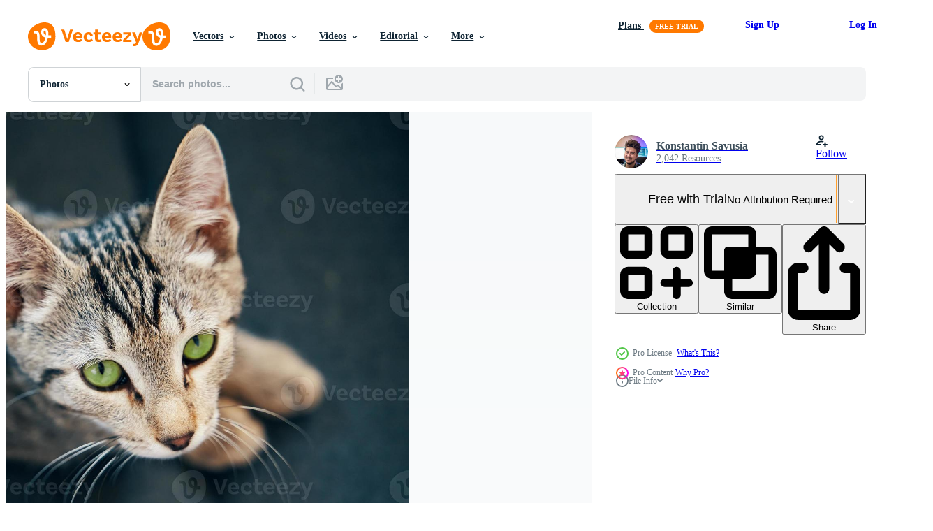

--- FILE ---
content_type: text/html; charset=utf-8
request_url: https://www.vecteezy.com/resources/2191678/show_related_tags_async_content
body_size: 1567
content:
<turbo-frame id="show-related-tags">
  <h2 class="ez-resource-related__header">Related Keywords</h2>

    <div class="splide ez-carousel tags-carousel is-ready" style="--carousel_height: 48px; --additional_height: 0px;" data-controller="carousel search-tag" data-bullets="false" data-loop="false" data-arrows="true">
    <div class="splide__track ez-carousel__track" data-carousel-target="track">
      <ul class="splide__list ez-carousel__inner-wrap" data-carousel-target="innerWrap">
        <li class="search-tag splide__slide ez-carousel__slide" data-carousel-target="slide"><a class="search-tag__tag-link ez-btn ez-btn--light" title="cat" data-action="search-tag#sendClickEvent search-tag#performSearch" data-search-tag-verified="true" data-keyword-location="show" href="/free-photos/cat">cat</a></li><li class="search-tag splide__slide ez-carousel__slide" data-carousel-target="slide"><a class="search-tag__tag-link ez-btn ez-btn--light" title="pet" data-action="search-tag#sendClickEvent search-tag#performSearch" data-search-tag-verified="true" data-keyword-location="show" href="/free-photos/pet">pet</a></li><li class="search-tag splide__slide ez-carousel__slide" data-carousel-target="slide"><a class="search-tag__tag-link ez-btn ez-btn--light" title="topview" data-action="search-tag#sendClickEvent search-tag#performSearch" data-search-tag-verified="true" data-keyword-location="show" href="/free-photos/topview">topview</a></li><li class="search-tag splide__slide ez-carousel__slide" data-carousel-target="slide"><a class="search-tag__tag-link ez-btn ez-btn--light" title="domestic" data-action="search-tag#sendClickEvent search-tag#performSearch" data-search-tag-verified="true" data-keyword-location="show" href="/free-photos/domestic">domestic</a></li><li class="search-tag splide__slide ez-carousel__slide" data-carousel-target="slide"><a class="search-tag__tag-link ez-btn ez-btn--light" title="animal" data-action="search-tag#sendClickEvent search-tag#performSearch" data-search-tag-verified="true" data-keyword-location="show" href="/free-photos/animal">animal</a></li><li class="search-tag splide__slide ez-carousel__slide" data-carousel-target="slide"><a class="search-tag__tag-link ez-btn ez-btn--light" title="cute" data-action="search-tag#sendClickEvent search-tag#performSearch" data-search-tag-verified="true" data-keyword-location="show" href="/free-photos/cute">cute</a></li><li class="search-tag splide__slide ez-carousel__slide" data-carousel-target="slide"><a class="search-tag__tag-link ez-btn ez-btn--light" title="mammal" data-action="search-tag#sendClickEvent search-tag#performSearch" data-search-tag-verified="true" data-keyword-location="show" href="/free-photos/mammal">mammal</a></li><li class="search-tag splide__slide ez-carousel__slide" data-carousel-target="slide"><a class="search-tag__tag-link ez-btn ez-btn--light" title="fur" data-action="search-tag#sendClickEvent search-tag#performSearch" data-search-tag-verified="true" data-keyword-location="show" href="/free-photos/fur">fur</a></li><li class="search-tag splide__slide ez-carousel__slide" data-carousel-target="slide"><a class="search-tag__tag-link ez-btn ez-btn--light" title="home" data-action="search-tag#sendClickEvent search-tag#performSearch" data-search-tag-verified="true" data-keyword-location="show" href="/free-photos/home">home</a></li><li class="search-tag splide__slide ez-carousel__slide" data-carousel-target="slide"><a class="search-tag__tag-link ez-btn ez-btn--light" title="feline" data-action="search-tag#sendClickEvent search-tag#performSearch" data-search-tag-verified="true" data-keyword-location="show" href="/free-photos/feline">feline</a></li><li class="search-tag splide__slide ez-carousel__slide" data-carousel-target="slide"><a class="search-tag__tag-link ez-btn ez-btn--light" title="indoor" data-action="search-tag#sendClickEvent search-tag#performSearch" data-search-tag-verified="true" data-keyword-location="show" href="/free-photos/indoor">indoor</a></li><li class="search-tag splide__slide ez-carousel__slide" data-carousel-target="slide"><a class="search-tag__tag-link ez-btn ez-btn--light" title="kitten" data-action="search-tag#sendClickEvent search-tag#performSearch" data-search-tag-verified="true" data-keyword-location="show" href="/free-photos/kitten">kitten</a></li><li class="search-tag splide__slide ez-carousel__slide" data-carousel-target="slide"><a class="search-tag__tag-link ez-btn ez-btn--light" title="fluffy" data-action="search-tag#sendClickEvent search-tag#performSearch" data-search-tag-verified="true" data-keyword-location="show" href="/free-photos/fluffy">fluffy</a></li><li class="search-tag splide__slide ez-carousel__slide" data-carousel-target="slide"><a class="search-tag__tag-link ez-btn ez-btn--light" title="kitty" data-action="search-tag#sendClickEvent search-tag#performSearch" data-search-tag-verified="true" data-keyword-location="show" href="/free-photos/kitty">kitty</a></li><li class="search-tag splide__slide ez-carousel__slide" data-carousel-target="slide"><a class="search-tag__tag-link ez-btn ez-btn--light" title="adorable" data-action="search-tag#sendClickEvent search-tag#performSearch" data-search-tag-verified="true" data-keyword-location="show" href="/free-photos/adorable">adorable</a></li><li class="search-tag splide__slide ez-carousel__slide" data-carousel-target="slide"><a class="search-tag__tag-link ez-btn ez-btn--light" title="house" data-action="search-tag#sendClickEvent search-tag#performSearch" data-search-tag-verified="true" data-keyword-location="show" href="/free-photos/house">house</a></li><li class="search-tag splide__slide ez-carousel__slide" data-carousel-target="slide"><a class="search-tag__tag-link ez-btn ez-btn--light" title="pretty" data-action="search-tag#sendClickEvent search-tag#performSearch" data-search-tag-verified="true" data-keyword-location="show" href="/free-photos/pretty">pretty</a></li><li class="search-tag splide__slide ez-carousel__slide" data-carousel-target="slide"><a class="search-tag__tag-link ez-btn ez-btn--light" title="whiskers" data-action="search-tag#sendClickEvent search-tag#performSearch" data-search-tag-verified="true" data-keyword-location="show" href="/free-photos/whiskers">whiskers</a></li><li class="search-tag splide__slide ez-carousel__slide" data-carousel-target="slide"><a class="search-tag__tag-link ez-btn ez-btn--light" title="tabby" data-action="search-tag#sendClickEvent search-tag#performSearch" data-search-tag-verified="true" data-keyword-location="show" href="/free-photos/tabby">tabby</a></li><li class="search-tag splide__slide ez-carousel__slide" data-carousel-target="slide"><a class="search-tag__tag-link ez-btn ez-btn--light" title="resting" data-action="search-tag#sendClickEvent search-tag#performSearch" data-search-tag-verified="true" data-keyword-location="show" href="/free-photos/resting">resting</a></li><li class="search-tag splide__slide ez-carousel__slide" data-carousel-target="slide"><a class="search-tag__tag-link ez-btn ez-btn--light" title="soft" data-action="search-tag#sendClickEvent search-tag#performSearch" data-search-tag-verified="true" data-keyword-location="show" href="/free-photos/soft">soft</a></li><li class="search-tag splide__slide ez-carousel__slide" data-carousel-target="slide"><a class="search-tag__tag-link ez-btn ez-btn--light" title="striped" data-action="search-tag#sendClickEvent search-tag#performSearch" data-search-tag-verified="true" data-keyword-location="show" href="/free-photos/striped">striped</a></li><li class="search-tag splide__slide ez-carousel__slide" data-carousel-target="slide"><a class="search-tag__tag-link ez-btn ez-btn--light" title="pussycat" data-action="search-tag#sendClickEvent search-tag#performSearch" data-search-tag-verified="true" data-keyword-location="show" href="/free-photos/pussycat">pussycat</a></li><li class="search-tag splide__slide ez-carousel__slide" data-carousel-target="slide"><a class="search-tag__tag-link ez-btn ez-btn--light" title="domestic cat" data-action="search-tag#sendClickEvent search-tag#performSearch" data-search-tag-verified="true" data-keyword-location="show" href="/free-photos/domestic-cat">domestic cat</a></li><li class="search-tag splide__slide ez-carousel__slide" data-carousel-target="slide"><a class="search-tag__tag-link ez-btn ez-btn--light" title="beautiful" data-action="search-tag#sendClickEvent search-tag#performSearch" data-search-tag-verified="true" data-keyword-location="show" href="/free-photos/beautiful">beautiful</a></li><li class="search-tag splide__slide ez-carousel__slide" data-carousel-target="slide"><a class="search-tag__tag-link ez-btn ez-btn--light" title="nature" data-action="search-tag#sendClickEvent search-tag#performSearch" data-search-tag-verified="true" data-keyword-location="show" href="/free-photos/nature">nature</a></li><li class="search-tag splide__slide ez-carousel__slide" data-carousel-target="slide"><a class="search-tag__tag-link ez-btn ez-btn--light" title="breed" data-action="search-tag#sendClickEvent search-tag#performSearch" data-search-tag-verified="true" data-keyword-location="show" href="/free-photos/breed">breed</a></li><li class="search-tag splide__slide ez-carousel__slide" data-carousel-target="slide"><a class="search-tag__tag-link ez-btn ez-btn--light" title="grey" data-action="search-tag#sendClickEvent search-tag#performSearch" data-search-tag-verified="true" data-keyword-location="show" href="/free-photos/grey">grey</a></li><li class="search-tag splide__slide ez-carousel__slide" data-carousel-target="slide"><a class="search-tag__tag-link ez-btn ez-btn--light" title="relax" data-action="search-tag#sendClickEvent search-tag#performSearch" data-search-tag-verified="true" data-keyword-location="show" href="/free-photos/relax">relax</a></li><li class="search-tag splide__slide ez-carousel__slide" data-carousel-target="slide"><a class="search-tag__tag-link ez-btn ez-btn--light" title="lazy" data-action="search-tag#sendClickEvent search-tag#performSearch" data-search-tag-verified="true" data-keyword-location="show" href="/free-photos/lazy">lazy</a></li>
</ul></div>
    

    <div class="splide__arrows splide__arrows--ltr ez-carousel__arrows"><button class="splide__arrow splide__arrow--prev ez-carousel__arrow ez-carousel__arrow--prev" disabled="disabled" data-carousel-target="arrowPrev" data-test-id="carousel-arrow-prev" data-direction="prev" aria_label="Previous"><span class="ez-carousel__arrow-wrap"><svg xmlns="http://www.w3.org/2000/svg" viewBox="0 0 5 8" role="img" aria-labelledby="acy27xlufc4bq41edmkmf7bn676tqpce" class="arrow-prev"><desc id="acy27xlufc4bq41edmkmf7bn676tqpce">Previous</desc><path fill-rule="evenodd" d="M4.707 7.707a1 1 0 0 0 0-1.414L2.414 4l2.293-2.293A1 1 0 0 0 3.293.293l-3 3a1 1 0 0 0 0 1.414l3 3a1 1 0 0 0 1.414 0Z" clip-rule="evenodd"></path></svg>
</span><span class="ez-carousel__gradient"></span></button><button class="splide__arrow splide__arrow--next ez-carousel__arrow ez-carousel__arrow--next" disabled="disabled" data-carousel-target="arrowNext" data-test-id="carousel-arrow-next" data-direction="next" aria_label="Next"><span class="ez-carousel__arrow-wrap"><svg xmlns="http://www.w3.org/2000/svg" viewBox="0 0 5 8" role="img" aria-labelledby="ao0qteiugjdqjx65h8vmty4qgc707tkx" class="arrow-next"><desc id="ao0qteiugjdqjx65h8vmty4qgc707tkx">Next</desc><path fill-rule="evenodd" d="M.293 7.707a1 1 0 0 1 0-1.414L2.586 4 .293 1.707A1 1 0 0 1 1.707.293l3 3a1 1 0 0 1 0 1.414l-3 3a1 1 0 0 1-1.414 0Z" clip-rule="evenodd"></path></svg>
</span><span class="ez-carousel__gradient"></span></button></div>
</div></turbo-frame>


--- FILE ---
content_type: text/html; charset=utf-8
request_url: https://www.vecteezy.com/resources/2191678/show_related_grids_async_content
body_size: 13223
content:
<turbo-frame id="show-related-resources">

  <div data-conversions-category="Related Photos" class="">
    <h2 class="ez-resource-related__header">
      Related Photos
    </h2>

    <ul class="ez-resource-grid ez-resource-grid--main-grid  is-hidden" id="false" data-controller="grid contributor-info" data-grid-track-truncation-value="false" data-max-rows="50" data-row-height="240" data-instant-grid="false" data-truncate-results="false" data-testid="related-resources" data-labels="free" style="--free: &#39;Free&#39;;">

  <li class="ez-resource-grid__item ez-resource-thumb ez-resource-thumb--pro" data-controller="grid-item-decorator" data-position="{{position}}" data-item-id="2191678" data-pro="true" data-grid-target="gridItem" data-w="300" data-h="200" data-grid-item-decorator-free-label-value="Free" data-action="mouseenter-&gt;grid-item-decorator#hoverThumb:once" data-grid-item-decorator-item-pro-param="Pro" data-grid-item-decorator-resource-id-param="2191678" data-grid-item-decorator-content-type-param="Content-photo" data-grid-item-decorator-image-src-param="https://static.vecteezy.com/system/resources/previews/002/191/678/non_2x/top-view-of-a-striped-kitten-photo.jpg" data-grid-item-decorator-pinterest-url-param="https://www.vecteezy.com/photo/2191678-top-view-of-a-striped-kitten" data-grid-item-decorator-seo-page-description-param="Top view of a striped kitten" data-grid-item-decorator-user-id-param="3428166" data-grid-item-decorator-user-display-name-param="Konstantin  Savusia" data-grid-item-decorator-avatar-src-param="https://static.vecteezy.com/system/user/avatar/3428166/medium_P1140945_small.jpg" data-grid-item-decorator-uploads-path-param="/members/konstantinsavusia/uploads">

  <script type="application/ld+json" id="media_schema">
  {"@context":"https://schema.org","@type":"ImageObject","name":"Top view of a striped kitten","uploadDate":"2021-03-28T15:00:03-05:00","thumbnailUrl":"https://static.vecteezy.com/system/resources/thumbnails/002/191/678/small_2x/top-view-of-a-striped-kitten-photo.jpg","contentUrl":"https://static.vecteezy.com/system/resources/previews/002/191/678/non_2x/top-view-of-a-striped-kitten-photo.jpg","sourceOrganization":"Vecteezy","license":"https://support.vecteezy.com/en_us/new-vecteezy-licensing-ByHivesvt","acquireLicensePage":"https://www.vecteezy.com/photo/2191678-top-view-of-a-striped-kitten","creator":{"@type":"Person","name":"Konstantin Savusia"},"copyrightNotice":"Konstantin Savusia","creditText":"Vecteezy"}
</script>


<a href="/photo/2191678-top-view-of-a-striped-kitten" class="ez-resource-thumb__link" title="Top view of a striped kitten" style="--height: 200; --width: 300; " data-action="click-&gt;grid#trackResourceClick mouseenter-&gt;grid#trackResourceHover" data-content-type="photo" data-controller="ez-hover-intent" data-previews-srcs="[&quot;https://static.vecteezy.com/system/resources/previews/002/191/678/non_2x/top-view-of-a-striped-kitten-photo.jpg&quot;,&quot;https://static.vecteezy.com/system/resources/previews/002/191/678/large_2x/top-view-of-a-striped-kitten-photo.jpg&quot;]" data-pro="true" data-resource-id="2191678" data-grid-item-decorator-target="link">
    <img src="https://static.vecteezy.com/system/resources/thumbnails/002/191/678/small/top-view-of-a-striped-kitten-photo.jpg" srcset="https://static.vecteezy.com/system/resources/thumbnails/002/191/678/small_2x/top-view-of-a-striped-kitten-photo.jpg 2x, https://static.vecteezy.com/system/resources/thumbnails/002/191/678/small/top-view-of-a-striped-kitten-photo.jpg 1x" class="ez-resource-thumb__img" loading="lazy" decoding="async" width="300" height="200" alt="Top view of a striped kitten photo">

</a>

  <div class="ez-resource-thumb__label-wrap"></div>
  

  <div class="ez-resource-thumb__hover-state"></div>
</li><li class="ez-resource-grid__item ez-resource-thumb ez-resource-thumb--pro" data-controller="grid-item-decorator" data-position="{{position}}" data-item-id="2191670" data-pro="true" data-grid-target="gridItem" data-w="300" data-h="200" data-grid-item-decorator-free-label-value="Free" data-action="mouseenter-&gt;grid-item-decorator#hoverThumb:once" data-grid-item-decorator-item-pro-param="Pro" data-grid-item-decorator-resource-id-param="2191670" data-grid-item-decorator-content-type-param="Content-photo" data-grid-item-decorator-image-src-param="https://static.vecteezy.com/system/resources/previews/002/191/670/non_2x/two-cats-sleeping-in-a-basket-photo.jpg" data-grid-item-decorator-pinterest-url-param="https://www.vecteezy.com/photo/2191670-two-cats-sleeping-in-a-basket" data-grid-item-decorator-seo-page-description-param="Two cats sleeping in a basket" data-grid-item-decorator-user-id-param="3428166" data-grid-item-decorator-user-display-name-param="Konstantin  Savusia" data-grid-item-decorator-avatar-src-param="https://static.vecteezy.com/system/user/avatar/3428166/medium_P1140945_small.jpg" data-grid-item-decorator-uploads-path-param="/members/konstantinsavusia/uploads">

  <script type="application/ld+json" id="media_schema">
  {"@context":"https://schema.org","@type":"ImageObject","name":"Two cats sleeping in a basket","uploadDate":"2021-03-28T14:57:32-05:00","thumbnailUrl":"https://static.vecteezy.com/system/resources/thumbnails/002/191/670/small_2x/two-cats-sleeping-in-a-basket-photo.jpg","contentUrl":"https://static.vecteezy.com/system/resources/previews/002/191/670/non_2x/two-cats-sleeping-in-a-basket-photo.jpg","sourceOrganization":"Vecteezy","license":"https://support.vecteezy.com/en_us/new-vecteezy-licensing-ByHivesvt","acquireLicensePage":"https://www.vecteezy.com/photo/2191670-two-cats-sleeping-in-a-basket","creator":{"@type":"Person","name":"Konstantin Savusia"},"copyrightNotice":"Konstantin Savusia","creditText":"Vecteezy"}
</script>


<a href="/photo/2191670-two-cats-sleeping-in-a-basket" class="ez-resource-thumb__link" title="Two cats sleeping in a basket" style="--height: 200; --width: 300; " data-action="click-&gt;grid#trackResourceClick mouseenter-&gt;grid#trackResourceHover" data-content-type="photo" data-controller="ez-hover-intent" data-previews-srcs="[&quot;https://static.vecteezy.com/system/resources/previews/002/191/670/non_2x/two-cats-sleeping-in-a-basket-photo.jpg&quot;,&quot;https://static.vecteezy.com/system/resources/previews/002/191/670/large_2x/two-cats-sleeping-in-a-basket-photo.jpg&quot;]" data-pro="true" data-resource-id="2191670" data-grid-item-decorator-target="link">
    <img src="https://static.vecteezy.com/system/resources/thumbnails/002/191/670/small/two-cats-sleeping-in-a-basket-photo.jpg" srcset="https://static.vecteezy.com/system/resources/thumbnails/002/191/670/small_2x/two-cats-sleeping-in-a-basket-photo.jpg 2x, https://static.vecteezy.com/system/resources/thumbnails/002/191/670/small/two-cats-sleeping-in-a-basket-photo.jpg 1x" class="ez-resource-thumb__img" loading="lazy" decoding="async" width="300" height="200" alt="Two cats sleeping in a basket photo">

</a>

  <div class="ez-resource-thumb__label-wrap"></div>
  

  <div class="ez-resource-thumb__hover-state"></div>
</li><li class="ez-resource-grid__item ez-resource-thumb ez-resource-thumb--pro" data-controller="grid-item-decorator" data-position="{{position}}" data-item-id="2191656" data-pro="true" data-grid-target="gridItem" data-w="300" data-h="200" data-grid-item-decorator-free-label-value="Free" data-action="mouseenter-&gt;grid-item-decorator#hoverThumb:once" data-grid-item-decorator-item-pro-param="Pro" data-grid-item-decorator-resource-id-param="2191656" data-grid-item-decorator-content-type-param="Content-photo" data-grid-item-decorator-image-src-param="https://static.vecteezy.com/system/resources/previews/002/191/656/non_2x/lazy-cat-yawning-photo.jpg" data-grid-item-decorator-pinterest-url-param="https://www.vecteezy.com/photo/2191656-lazy-cat-yawning" data-grid-item-decorator-seo-page-description-param="Lazy cat yawning" data-grid-item-decorator-user-id-param="3428166" data-grid-item-decorator-user-display-name-param="Konstantin  Savusia" data-grid-item-decorator-avatar-src-param="https://static.vecteezy.com/system/user/avatar/3428166/medium_P1140945_small.jpg" data-grid-item-decorator-uploads-path-param="/members/konstantinsavusia/uploads">

  <script type="application/ld+json" id="media_schema">
  {"@context":"https://schema.org","@type":"ImageObject","name":"Lazy cat yawning","uploadDate":"2021-03-28T14:51:46-05:00","thumbnailUrl":"https://static.vecteezy.com/system/resources/thumbnails/002/191/656/small_2x/lazy-cat-yawning-photo.jpg","contentUrl":"https://static.vecteezy.com/system/resources/previews/002/191/656/non_2x/lazy-cat-yawning-photo.jpg","sourceOrganization":"Vecteezy","license":"https://support.vecteezy.com/en_us/new-vecteezy-licensing-ByHivesvt","acquireLicensePage":"https://www.vecteezy.com/photo/2191656-lazy-cat-yawning","creator":{"@type":"Person","name":"Konstantin Savusia"},"copyrightNotice":"Konstantin Savusia","creditText":"Vecteezy"}
</script>


<a href="/photo/2191656-lazy-cat-yawning" class="ez-resource-thumb__link" title="Lazy cat yawning" style="--height: 200; --width: 300; " data-action="click-&gt;grid#trackResourceClick mouseenter-&gt;grid#trackResourceHover" data-content-type="photo" data-controller="ez-hover-intent" data-previews-srcs="[&quot;https://static.vecteezy.com/system/resources/previews/002/191/656/non_2x/lazy-cat-yawning-photo.jpg&quot;,&quot;https://static.vecteezy.com/system/resources/previews/002/191/656/large_2x/lazy-cat-yawning-photo.jpg&quot;]" data-pro="true" data-resource-id="2191656" data-grid-item-decorator-target="link">
    <img src="https://static.vecteezy.com/system/resources/thumbnails/002/191/656/small/lazy-cat-yawning-photo.jpg" srcset="https://static.vecteezy.com/system/resources/thumbnails/002/191/656/small_2x/lazy-cat-yawning-photo.jpg 2x, https://static.vecteezy.com/system/resources/thumbnails/002/191/656/small/lazy-cat-yawning-photo.jpg 1x" class="ez-resource-thumb__img" loading="lazy" decoding="async" width="300" height="200" alt="Lazy cat yawning photo">

</a>

  <div class="ez-resource-thumb__label-wrap"></div>
  

  <div class="ez-resource-thumb__hover-state"></div>
</li><li class="ez-resource-grid__item ez-resource-thumb ez-resource-thumb--pro" data-controller="grid-item-decorator" data-position="{{position}}" data-item-id="14260788" data-pro="true" data-grid-target="gridItem" data-w="300" data-h="200" data-grid-item-decorator-free-label-value="Free" data-action="mouseenter-&gt;grid-item-decorator#hoverThumb:once" data-grid-item-decorator-item-pro-param="Pro" data-grid-item-decorator-resource-id-param="14260788" data-grid-item-decorator-content-type-param="Content-photo" data-grid-item-decorator-image-src-param="https://static.vecteezy.com/system/resources/previews/014/260/788/non_2x/two-cats-sleep-in-basket-on-window-background-photo.jpg" data-grid-item-decorator-pinterest-url-param="https://www.vecteezy.com/photo/14260788-two-cats-sleep-in-basket-on-window-background" data-grid-item-decorator-seo-page-description-param="Two cats sleep in basket on window background." data-grid-item-decorator-user-id-param="3428166" data-grid-item-decorator-user-display-name-param="Konstantin  Savusia" data-grid-item-decorator-avatar-src-param="https://static.vecteezy.com/system/user/avatar/3428166/medium_P1140945_small.jpg" data-grid-item-decorator-uploads-path-param="/members/konstantinsavusia/uploads">

  <script type="application/ld+json" id="media_schema">
  {"@context":"https://schema.org","@type":"ImageObject","name":"Two cats sleep in basket on window background.","uploadDate":"2022-11-13T22:03:14-06:00","thumbnailUrl":"https://static.vecteezy.com/system/resources/thumbnails/014/260/788/small_2x/two-cats-sleep-in-basket-on-window-background-photo.jpg","contentUrl":"https://static.vecteezy.com/system/resources/previews/014/260/788/non_2x/two-cats-sleep-in-basket-on-window-background-photo.jpg","sourceOrganization":"Vecteezy","license":"https://support.vecteezy.com/en_us/new-vecteezy-licensing-ByHivesvt","acquireLicensePage":"https://www.vecteezy.com/photo/14260788-two-cats-sleep-in-basket-on-window-background","creator":{"@type":"Person","name":"Konstantin Savusia"},"copyrightNotice":"Konstantin Savusia","creditText":"Vecteezy"}
</script>


<a href="/photo/14260788-two-cats-sleep-in-basket-on-window-background" class="ez-resource-thumb__link" title="Two cats sleep in basket on window background." style="--height: 200; --width: 300; " data-action="click-&gt;grid#trackResourceClick mouseenter-&gt;grid#trackResourceHover" data-content-type="photo" data-controller="ez-hover-intent" data-previews-srcs="[&quot;https://static.vecteezy.com/system/resources/previews/014/260/788/non_2x/two-cats-sleep-in-basket-on-window-background-photo.jpg&quot;,&quot;https://static.vecteezy.com/system/resources/previews/014/260/788/large_2x/two-cats-sleep-in-basket-on-window-background-photo.jpg&quot;]" data-pro="true" data-resource-id="14260788" data-grid-item-decorator-target="link">
    <img src="https://static.vecteezy.com/system/resources/thumbnails/014/260/788/small/two-cats-sleep-in-basket-on-window-background-photo.jpg" srcset="https://static.vecteezy.com/system/resources/thumbnails/014/260/788/small_2x/two-cats-sleep-in-basket-on-window-background-photo.jpg 2x, https://static.vecteezy.com/system/resources/thumbnails/014/260/788/small/two-cats-sleep-in-basket-on-window-background-photo.jpg 1x" class="ez-resource-thumb__img" loading="lazy" decoding="async" width="300" height="200" alt="Two cats sleep in basket on window background. photo">

</a>

  <div class="ez-resource-thumb__label-wrap"></div>
  

  <div class="ez-resource-thumb__hover-state"></div>
</li><li class="ez-resource-grid__item ez-resource-thumb ez-resource-thumb--pro" data-controller="grid-item-decorator" data-position="{{position}}" data-item-id="14260700" data-pro="true" data-grid-target="gridItem" data-w="113" data-h="200" data-grid-item-decorator-free-label-value="Free" data-action="mouseenter-&gt;grid-item-decorator#hoverThumb:once" data-grid-item-decorator-item-pro-param="Pro" data-grid-item-decorator-resource-id-param="14260700" data-grid-item-decorator-content-type-param="Content-photo" data-grid-item-decorator-image-src-param="https://static.vecteezy.com/system/resources/previews/014/260/700/non_2x/tabby-pussycat-yawns-photo.jpg" data-grid-item-decorator-pinterest-url-param="https://www.vecteezy.com/photo/14260700-tabby-pussycat-yawns" data-grid-item-decorator-seo-page-description-param="Tabby pussycat yawns." data-grid-item-decorator-user-id-param="3428166" data-grid-item-decorator-user-display-name-param="Konstantin  Savusia" data-grid-item-decorator-avatar-src-param="https://static.vecteezy.com/system/user/avatar/3428166/medium_P1140945_small.jpg" data-grid-item-decorator-uploads-path-param="/members/konstantinsavusia/uploads">

  <script type="application/ld+json" id="media_schema">
  {"@context":"https://schema.org","@type":"ImageObject","name":"Tabby pussycat yawns.","uploadDate":"2022-11-13T22:00:50-06:00","thumbnailUrl":"https://static.vecteezy.com/system/resources/thumbnails/014/260/700/small_2x/tabby-pussycat-yawns-photo.jpg","contentUrl":"https://static.vecteezy.com/system/resources/previews/014/260/700/non_2x/tabby-pussycat-yawns-photo.jpg","sourceOrganization":"Vecteezy","license":"https://support.vecteezy.com/en_us/new-vecteezy-licensing-ByHivesvt","acquireLicensePage":"https://www.vecteezy.com/photo/14260700-tabby-pussycat-yawns","creator":{"@type":"Person","name":"Konstantin Savusia"},"copyrightNotice":"Konstantin Savusia","creditText":"Vecteezy"}
</script>


<a href="/photo/14260700-tabby-pussycat-yawns" class="ez-resource-thumb__link" title="Tabby pussycat yawns." style="--height: 200; --width: 113; " data-action="click-&gt;grid#trackResourceClick mouseenter-&gt;grid#trackResourceHover" data-content-type="photo" data-controller="ez-hover-intent" data-previews-srcs="[&quot;https://static.vecteezy.com/system/resources/previews/014/260/700/non_2x/tabby-pussycat-yawns-photo.jpg&quot;,&quot;https://static.vecteezy.com/system/resources/previews/014/260/700/large_2x/tabby-pussycat-yawns-photo.jpg&quot;]" data-pro="true" data-resource-id="14260700" data-grid-item-decorator-target="link">
    <img src="https://static.vecteezy.com/system/resources/thumbnails/014/260/700/small/tabby-pussycat-yawns-photo.jpg" srcset="https://static.vecteezy.com/system/resources/thumbnails/014/260/700/small_2x/tabby-pussycat-yawns-photo.jpg 2x, https://static.vecteezy.com/system/resources/thumbnails/014/260/700/small/tabby-pussycat-yawns-photo.jpg 1x" class="ez-resource-thumb__img" loading="lazy" decoding="async" width="113" height="200" alt="Tabby pussycat yawns. photo">

</a>

  <div class="ez-resource-thumb__label-wrap"></div>
  

  <div class="ez-resource-thumb__hover-state"></div>
</li><li class="ez-resource-grid__item ez-resource-thumb ez-resource-thumb--pro" data-controller="grid-item-decorator" data-position="{{position}}" data-item-id="14260445" data-pro="true" data-grid-target="gridItem" data-w="300" data-h="200" data-grid-item-decorator-free-label-value="Free" data-action="mouseenter-&gt;grid-item-decorator#hoverThumb:once" data-grid-item-decorator-item-pro-param="Pro" data-grid-item-decorator-resource-id-param="14260445" data-grid-item-decorator-content-type-param="Content-photo" data-grid-item-decorator-image-src-param="https://static.vecteezy.com/system/resources/previews/014/260/445/non_2x/tabby-pussycat-yawns-photo.jpg" data-grid-item-decorator-pinterest-url-param="https://www.vecteezy.com/photo/14260445-tabby-pussycat-yawns" data-grid-item-decorator-seo-page-description-param="Tabby pussycat yawns." data-grid-item-decorator-user-id-param="3428166" data-grid-item-decorator-user-display-name-param="Konstantin  Savusia" data-grid-item-decorator-avatar-src-param="https://static.vecteezy.com/system/user/avatar/3428166/medium_P1140945_small.jpg" data-grid-item-decorator-uploads-path-param="/members/konstantinsavusia/uploads">

  <script type="application/ld+json" id="media_schema">
  {"@context":"https://schema.org","@type":"ImageObject","name":"Tabby pussycat yawns.","uploadDate":"2022-11-13T21:53:46-06:00","thumbnailUrl":"https://static.vecteezy.com/system/resources/thumbnails/014/260/445/small_2x/tabby-pussycat-yawns-photo.jpg","contentUrl":"https://static.vecteezy.com/system/resources/previews/014/260/445/non_2x/tabby-pussycat-yawns-photo.jpg","sourceOrganization":"Vecteezy","license":"https://support.vecteezy.com/en_us/new-vecteezy-licensing-ByHivesvt","acquireLicensePage":"https://www.vecteezy.com/photo/14260445-tabby-pussycat-yawns","creator":{"@type":"Person","name":"Konstantin Savusia"},"copyrightNotice":"Konstantin Savusia","creditText":"Vecteezy"}
</script>


<a href="/photo/14260445-tabby-pussycat-yawns" class="ez-resource-thumb__link" title="Tabby pussycat yawns." style="--height: 200; --width: 300; " data-action="click-&gt;grid#trackResourceClick mouseenter-&gt;grid#trackResourceHover" data-content-type="photo" data-controller="ez-hover-intent" data-previews-srcs="[&quot;https://static.vecteezy.com/system/resources/previews/014/260/445/non_2x/tabby-pussycat-yawns-photo.jpg&quot;,&quot;https://static.vecteezy.com/system/resources/previews/014/260/445/large_2x/tabby-pussycat-yawns-photo.jpg&quot;]" data-pro="true" data-resource-id="14260445" data-grid-item-decorator-target="link">
    <img src="https://static.vecteezy.com/system/resources/thumbnails/014/260/445/small/tabby-pussycat-yawns-photo.jpg" srcset="https://static.vecteezy.com/system/resources/thumbnails/014/260/445/small_2x/tabby-pussycat-yawns-photo.jpg 2x, https://static.vecteezy.com/system/resources/thumbnails/014/260/445/small/tabby-pussycat-yawns-photo.jpg 1x" class="ez-resource-thumb__img" loading="lazy" decoding="async" width="300" height="200" alt="Tabby pussycat yawns. photo">

</a>

  <div class="ez-resource-thumb__label-wrap"></div>
  

  <div class="ez-resource-thumb__hover-state"></div>
</li><li class="ez-resource-grid__item ez-resource-thumb ez-resource-thumb--pro" data-controller="grid-item-decorator" data-position="{{position}}" data-item-id="14260720" data-pro="true" data-grid-target="gridItem" data-w="133" data-h="200" data-grid-item-decorator-free-label-value="Free" data-action="mouseenter-&gt;grid-item-decorator#hoverThumb:once" data-grid-item-decorator-item-pro-param="Pro" data-grid-item-decorator-resource-id-param="14260720" data-grid-item-decorator-content-type-param="Content-photo" data-grid-item-decorator-image-src-param="https://static.vecteezy.com/system/resources/previews/014/260/720/non_2x/curious-pussycat-watch-through-window-at-street-life-photo.jpg" data-grid-item-decorator-pinterest-url-param="https://www.vecteezy.com/photo/14260720-curious-pussycat-watch-through-window-at-street-life" data-grid-item-decorator-seo-page-description-param="Curious pussycat watch through window at street life." data-grid-item-decorator-user-id-param="3428166" data-grid-item-decorator-user-display-name-param="Konstantin  Savusia" data-grid-item-decorator-avatar-src-param="https://static.vecteezy.com/system/user/avatar/3428166/medium_P1140945_small.jpg" data-grid-item-decorator-uploads-path-param="/members/konstantinsavusia/uploads">

  <script type="application/ld+json" id="media_schema">
  {"@context":"https://schema.org","@type":"ImageObject","name":"Curious pussycat watch through window at street life.","uploadDate":"2022-11-13T22:01:24-06:00","thumbnailUrl":"https://static.vecteezy.com/system/resources/thumbnails/014/260/720/small_2x/curious-pussycat-watch-through-window-at-street-life-photo.jpg","contentUrl":"https://static.vecteezy.com/system/resources/previews/014/260/720/non_2x/curious-pussycat-watch-through-window-at-street-life-photo.jpg","sourceOrganization":"Vecteezy","license":"https://support.vecteezy.com/en_us/new-vecteezy-licensing-ByHivesvt","acquireLicensePage":"https://www.vecteezy.com/photo/14260720-curious-pussycat-watch-through-window-at-street-life","creator":{"@type":"Person","name":"Konstantin Savusia"},"copyrightNotice":"Konstantin Savusia","creditText":"Vecteezy"}
</script>


<a href="/photo/14260720-curious-pussycat-watch-through-window-at-street-life" class="ez-resource-thumb__link" title="Curious pussycat watch through window at street life." style="--height: 200; --width: 133; " data-action="click-&gt;grid#trackResourceClick mouseenter-&gt;grid#trackResourceHover" data-content-type="photo" data-controller="ez-hover-intent" data-previews-srcs="[&quot;https://static.vecteezy.com/system/resources/previews/014/260/720/non_2x/curious-pussycat-watch-through-window-at-street-life-photo.jpg&quot;,&quot;https://static.vecteezy.com/system/resources/previews/014/260/720/large_2x/curious-pussycat-watch-through-window-at-street-life-photo.jpg&quot;]" data-pro="true" data-resource-id="14260720" data-grid-item-decorator-target="link">
    <img src="https://static.vecteezy.com/system/resources/thumbnails/014/260/720/small/curious-pussycat-watch-through-window-at-street-life-photo.jpg" srcset="https://static.vecteezy.com/system/resources/thumbnails/014/260/720/small_2x/curious-pussycat-watch-through-window-at-street-life-photo.jpg 2x, https://static.vecteezy.com/system/resources/thumbnails/014/260/720/small/curious-pussycat-watch-through-window-at-street-life-photo.jpg 1x" class="ez-resource-thumb__img" loading="lazy" decoding="async" width="133" height="200" alt="Curious pussycat watch through window at street life. photo">

</a>

  <div class="ez-resource-thumb__label-wrap"></div>
  

  <div class="ez-resource-thumb__hover-state"></div>
</li><li class="ez-resource-grid__item ez-resource-thumb ez-resource-thumb--pro" data-controller="grid-item-decorator" data-position="{{position}}" data-item-id="2922963" data-pro="true" data-grid-target="gridItem" data-w="300" data-h="200" data-grid-item-decorator-free-label-value="Free" data-action="mouseenter-&gt;grid-item-decorator#hoverThumb:once" data-grid-item-decorator-item-pro-param="Pro" data-grid-item-decorator-resource-id-param="2922963" data-grid-item-decorator-content-type-param="Content-photo" data-grid-item-decorator-image-src-param="https://static.vecteezy.com/system/resources/previews/002/922/963/non_2x/two-cute-cats-sleeping-in-pets-sofa-near-window-photo.jpg" data-grid-item-decorator-pinterest-url-param="https://www.vecteezy.com/photo/2922963-two-cute-cats-sleeping-in-pets-sofa-near-window" data-grid-item-decorator-seo-page-description-param="Two cute cats sleeping in pets sofa near window." data-grid-item-decorator-user-id-param="3428166" data-grid-item-decorator-user-display-name-param="Konstantin  Savusia" data-grid-item-decorator-avatar-src-param="https://static.vecteezy.com/system/user/avatar/3428166/medium_P1140945_small.jpg" data-grid-item-decorator-uploads-path-param="/members/konstantinsavusia/uploads">

  <script type="application/ld+json" id="media_schema">
  {"@context":"https://schema.org","@type":"ImageObject","name":"Two cute cats sleeping in pets sofa near window.","uploadDate":"2021-07-07T18:04:45-05:00","thumbnailUrl":"https://static.vecteezy.com/system/resources/thumbnails/002/922/963/small_2x/two-cute-cats-sleeping-in-pets-sofa-near-window-photo.jpg","contentUrl":"https://static.vecteezy.com/system/resources/previews/002/922/963/non_2x/two-cute-cats-sleeping-in-pets-sofa-near-window-photo.jpg","sourceOrganization":"Vecteezy","license":"https://support.vecteezy.com/en_us/new-vecteezy-licensing-ByHivesvt","acquireLicensePage":"https://www.vecteezy.com/photo/2922963-two-cute-cats-sleeping-in-pets-sofa-near-window","creator":{"@type":"Person","name":"Konstantin Savusia"},"copyrightNotice":"Konstantin Savusia","creditText":"Vecteezy"}
</script>


<a href="/photo/2922963-two-cute-cats-sleeping-in-pets-sofa-near-window" class="ez-resource-thumb__link" title="Two cute cats sleeping in pets sofa near window." style="--height: 200; --width: 300; " data-action="click-&gt;grid#trackResourceClick mouseenter-&gt;grid#trackResourceHover" data-content-type="photo" data-controller="ez-hover-intent" data-previews-srcs="[&quot;https://static.vecteezy.com/system/resources/previews/002/922/963/non_2x/two-cute-cats-sleeping-in-pets-sofa-near-window-photo.jpg&quot;,&quot;https://static.vecteezy.com/system/resources/previews/002/922/963/large_2x/two-cute-cats-sleeping-in-pets-sofa-near-window-photo.jpg&quot;]" data-pro="true" data-resource-id="2922963" data-grid-item-decorator-target="link">
    <img src="https://static.vecteezy.com/system/resources/thumbnails/002/922/963/small/two-cute-cats-sleeping-in-pets-sofa-near-window-photo.jpg" srcset="https://static.vecteezy.com/system/resources/thumbnails/002/922/963/small_2x/two-cute-cats-sleeping-in-pets-sofa-near-window-photo.jpg 2x, https://static.vecteezy.com/system/resources/thumbnails/002/922/963/small/two-cute-cats-sleeping-in-pets-sofa-near-window-photo.jpg 1x" class="ez-resource-thumb__img" loading="lazy" decoding="async" width="300" height="200" alt="Two cute cats sleeping in pets sofa near window. photo">

</a>

  <div class="ez-resource-thumb__label-wrap"></div>
  

  <div class="ez-resource-thumb__hover-state"></div>
</li><li class="ez-resource-grid__item ez-resource-thumb ez-resource-thumb--pro" data-controller="grid-item-decorator" data-position="{{position}}" data-item-id="2191658" data-pro="true" data-grid-target="gridItem" data-w="356" data-h="200" data-grid-item-decorator-free-label-value="Free" data-action="mouseenter-&gt;grid-item-decorator#hoverThumb:once" data-grid-item-decorator-item-pro-param="Pro" data-grid-item-decorator-resource-id-param="2191658" data-grid-item-decorator-content-type-param="Content-photo" data-grid-item-decorator-image-src-param="https://static.vecteezy.com/system/resources/previews/002/191/658/non_2x/tabby-pussycat-yawning-photo.jpg" data-grid-item-decorator-pinterest-url-param="https://www.vecteezy.com/photo/2191658-tabby-pussycat-yawning" data-grid-item-decorator-seo-page-description-param="Tabby pussycat yawning" data-grid-item-decorator-user-id-param="3428166" data-grid-item-decorator-user-display-name-param="Konstantin  Savusia" data-grid-item-decorator-avatar-src-param="https://static.vecteezy.com/system/user/avatar/3428166/medium_P1140945_small.jpg" data-grid-item-decorator-uploads-path-param="/members/konstantinsavusia/uploads">

  <script type="application/ld+json" id="media_schema">
  {"@context":"https://schema.org","@type":"ImageObject","name":"Tabby pussycat yawning","uploadDate":"2021-03-28T14:52:36-05:00","thumbnailUrl":"https://static.vecteezy.com/system/resources/thumbnails/002/191/658/small_2x/tabby-pussycat-yawning-photo.jpg","contentUrl":"https://static.vecteezy.com/system/resources/previews/002/191/658/non_2x/tabby-pussycat-yawning-photo.jpg","sourceOrganization":"Vecteezy","license":"https://support.vecteezy.com/en_us/new-vecteezy-licensing-ByHivesvt","acquireLicensePage":"https://www.vecteezy.com/photo/2191658-tabby-pussycat-yawning","creator":{"@type":"Person","name":"Konstantin Savusia"},"copyrightNotice":"Konstantin Savusia","creditText":"Vecteezy"}
</script>


<a href="/photo/2191658-tabby-pussycat-yawning" class="ez-resource-thumb__link" title="Tabby pussycat yawning" style="--height: 200; --width: 356; " data-action="click-&gt;grid#trackResourceClick mouseenter-&gt;grid#trackResourceHover" data-content-type="photo" data-controller="ez-hover-intent" data-previews-srcs="[&quot;https://static.vecteezy.com/system/resources/previews/002/191/658/non_2x/tabby-pussycat-yawning-photo.jpg&quot;,&quot;https://static.vecteezy.com/system/resources/previews/002/191/658/large_2x/tabby-pussycat-yawning-photo.jpg&quot;]" data-pro="true" data-resource-id="2191658" data-grid-item-decorator-target="link">
    <img src="https://static.vecteezy.com/system/resources/thumbnails/002/191/658/small/tabby-pussycat-yawning-photo.jpg" srcset="https://static.vecteezy.com/system/resources/thumbnails/002/191/658/small_2x/tabby-pussycat-yawning-photo.jpg 2x, https://static.vecteezy.com/system/resources/thumbnails/002/191/658/small/tabby-pussycat-yawning-photo.jpg 1x" class="ez-resource-thumb__img" loading="lazy" decoding="async" width="356" height="200" alt="Tabby pussycat yawning photo">

</a>

  <div class="ez-resource-thumb__label-wrap"></div>
  

  <div class="ez-resource-thumb__hover-state"></div>
</li><li class="ez-resource-grid__item ez-resource-thumb ez-resource-thumb--pro" data-controller="grid-item-decorator" data-position="{{position}}" data-item-id="2191683" data-pro="true" data-grid-target="gridItem" data-w="133" data-h="200" data-grid-item-decorator-free-label-value="Free" data-action="mouseenter-&gt;grid-item-decorator#hoverThumb:once" data-grid-item-decorator-item-pro-param="Pro" data-grid-item-decorator-resource-id-param="2191683" data-grid-item-decorator-content-type-param="Content-photo" data-grid-item-decorator-image-src-param="https://static.vecteezy.com/system/resources/previews/002/191/683/non_2x/tabby-pussycat-yawning-photo.jpg" data-grid-item-decorator-pinterest-url-param="https://www.vecteezy.com/photo/2191683-tabby-pussycat-yawning" data-grid-item-decorator-seo-page-description-param="Tabby pussycat yawning" data-grid-item-decorator-user-id-param="3428166" data-grid-item-decorator-user-display-name-param="Konstantin  Savusia" data-grid-item-decorator-avatar-src-param="https://static.vecteezy.com/system/user/avatar/3428166/medium_P1140945_small.jpg" data-grid-item-decorator-uploads-path-param="/members/konstantinsavusia/uploads">

  <script type="application/ld+json" id="media_schema">
  {"@context":"https://schema.org","@type":"ImageObject","name":"Tabby pussycat yawning","uploadDate":"2021-03-28T15:01:59-05:00","thumbnailUrl":"https://static.vecteezy.com/system/resources/thumbnails/002/191/683/small_2x/tabby-pussycat-yawning-photo.jpg","contentUrl":"https://static.vecteezy.com/system/resources/previews/002/191/683/non_2x/tabby-pussycat-yawning-photo.jpg","sourceOrganization":"Vecteezy","license":"https://support.vecteezy.com/en_us/new-vecteezy-licensing-ByHivesvt","acquireLicensePage":"https://www.vecteezy.com/photo/2191683-tabby-pussycat-yawning","creator":{"@type":"Person","name":"Konstantin Savusia"},"copyrightNotice":"Konstantin Savusia","creditText":"Vecteezy"}
</script>


<a href="/photo/2191683-tabby-pussycat-yawning" class="ez-resource-thumb__link" title="Tabby pussycat yawning" style="--height: 200; --width: 133; " data-action="click-&gt;grid#trackResourceClick mouseenter-&gt;grid#trackResourceHover" data-content-type="photo" data-controller="ez-hover-intent" data-previews-srcs="[&quot;https://static.vecteezy.com/system/resources/previews/002/191/683/non_2x/tabby-pussycat-yawning-photo.jpg&quot;,&quot;https://static.vecteezy.com/system/resources/previews/002/191/683/large_2x/tabby-pussycat-yawning-photo.jpg&quot;]" data-pro="true" data-resource-id="2191683" data-grid-item-decorator-target="link">
    <img src="https://static.vecteezy.com/system/resources/thumbnails/002/191/683/small/tabby-pussycat-yawning-photo.jpg" srcset="https://static.vecteezy.com/system/resources/thumbnails/002/191/683/small_2x/tabby-pussycat-yawning-photo.jpg 2x, https://static.vecteezy.com/system/resources/thumbnails/002/191/683/small/tabby-pussycat-yawning-photo.jpg 1x" class="ez-resource-thumb__img" loading="lazy" decoding="async" width="133" height="200" alt="Tabby pussycat yawning photo">

</a>

  <div class="ez-resource-thumb__label-wrap"></div>
  

  <div class="ez-resource-thumb__hover-state"></div>
</li><li class="ez-resource-grid__item ez-resource-thumb ez-resource-thumb--pro" data-controller="grid-item-decorator" data-position="{{position}}" data-item-id="41463817" data-pro="true" data-grid-target="gridItem" data-w="336" data-h="200" data-grid-item-decorator-free-label-value="Free" data-action="mouseenter-&gt;grid-item-decorator#hoverThumb:once" data-grid-item-decorator-item-pro-param="Pro" data-grid-item-decorator-resource-id-param="41463817" data-grid-item-decorator-content-type-param="Content-photo" data-grid-item-decorator-image-src-param="https://static.vecteezy.com/system/resources/previews/041/463/817/non_2x/ai-generated-maine-coon-cat-with-luxurious-fur-reclining-on-a-plush-velvet-sofa-photo.jpg" data-grid-item-decorator-pinterest-url-param="https://www.vecteezy.com/photo/41463817-ai-generated-maine-coon-cat-with-luxurious-fur-reclining-on-a-plush-velvet-sofa" data-grid-item-decorator-seo-page-description-param="AI generated Maine Coon cat with luxurious fur reclining on a plush velvet sofa" data-grid-item-decorator-user-id-param="11851808" data-grid-item-decorator-user-display-name-param="Maria Comarova" data-grid-item-decorator-avatar-src-param="https://static.vecteezy.com/system/user/avatar/11851808/medium____________________________________1_170.jpg" data-grid-item-decorator-uploads-path-param="/members/ivorry/uploads">

  <script type="application/ld+json" id="media_schema">
  {"@context":"https://schema.org","@type":"ImageObject","name":"AI generated Maine Coon cat with luxurious fur reclining on a plush velvet sofa","uploadDate":"2024-03-25T04:33:55-05:00","thumbnailUrl":"https://static.vecteezy.com/system/resources/thumbnails/041/463/817/small_2x/ai-generated-maine-coon-cat-with-luxurious-fur-reclining-on-a-plush-velvet-sofa-photo.jpg","contentUrl":"https://static.vecteezy.com/system/resources/previews/041/463/817/non_2x/ai-generated-maine-coon-cat-with-luxurious-fur-reclining-on-a-plush-velvet-sofa-photo.jpg","sourceOrganization":"Vecteezy","license":"https://support.vecteezy.com/en_us/new-vecteezy-licensing-ByHivesvt","acquireLicensePage":"https://www.vecteezy.com/photo/41463817-ai-generated-maine-coon-cat-with-luxurious-fur-reclining-on-a-plush-velvet-sofa","creator":{"@type":"Person","name":"Maria Comarova"},"copyrightNotice":"Maria Comarova","creditText":"Vecteezy"}
</script>


<a href="/photo/41463817-ai-generated-maine-coon-cat-with-luxurious-fur-reclining-on-a-plush-velvet-sofa" class="ez-resource-thumb__link" title="AI generated Maine Coon cat with luxurious fur reclining on a plush velvet sofa" style="--height: 200; --width: 336; " data-action="click-&gt;grid#trackResourceClick mouseenter-&gt;grid#trackResourceHover" data-content-type="photo" data-controller="ez-hover-intent" data-previews-srcs="[&quot;https://static.vecteezy.com/system/resources/previews/041/463/817/non_2x/ai-generated-maine-coon-cat-with-luxurious-fur-reclining-on-a-plush-velvet-sofa-photo.jpg&quot;,&quot;https://static.vecteezy.com/system/resources/previews/041/463/817/large_2x/ai-generated-maine-coon-cat-with-luxurious-fur-reclining-on-a-plush-velvet-sofa-photo.jpg&quot;]" data-pro="true" data-resource-id="41463817" data-grid-item-decorator-target="link">
    <img src="https://static.vecteezy.com/system/resources/thumbnails/041/463/817/small/ai-generated-maine-coon-cat-with-luxurious-fur-reclining-on-a-plush-velvet-sofa-photo.jpg" srcset="https://static.vecteezy.com/system/resources/thumbnails/041/463/817/small_2x/ai-generated-maine-coon-cat-with-luxurious-fur-reclining-on-a-plush-velvet-sofa-photo.jpg 2x, https://static.vecteezy.com/system/resources/thumbnails/041/463/817/small/ai-generated-maine-coon-cat-with-luxurious-fur-reclining-on-a-plush-velvet-sofa-photo.jpg 1x" class="ez-resource-thumb__img" loading="lazy" decoding="async" width="336" height="200" alt="AI generated Maine Coon cat with luxurious fur reclining on a plush velvet sofa photo">

</a>

  <div class="ez-resource-thumb__label-wrap"></div>
  

  <div class="ez-resource-thumb__hover-state"></div>
</li><li class="ez-resource-grid__item ez-resource-thumb ez-resource-thumb--pro" data-controller="grid-item-decorator" data-position="{{position}}" data-item-id="2605766" data-pro="true" data-grid-target="gridItem" data-w="300" data-h="200" data-grid-item-decorator-free-label-value="Free" data-action="mouseenter-&gt;grid-item-decorator#hoverThumb:once" data-grid-item-decorator-item-pro-param="Pro" data-grid-item-decorator-resource-id-param="2605766" data-grid-item-decorator-content-type-param="Content-photo" data-grid-item-decorator-image-src-param="https://static.vecteezy.com/system/resources/previews/002/605/766/non_2x/striped-lazy-cat-is-licking-its-lips-photo.jpg" data-grid-item-decorator-pinterest-url-param="https://www.vecteezy.com/photo/2605766-striped-lazy-cat-is-licking-its-lips" data-grid-item-decorator-seo-page-description-param="Striped lazy cat is licking its lips." data-grid-item-decorator-user-id-param="3428166" data-grid-item-decorator-user-display-name-param="Konstantin  Savusia" data-grid-item-decorator-avatar-src-param="https://static.vecteezy.com/system/user/avatar/3428166/medium_P1140945_small.jpg" data-grid-item-decorator-uploads-path-param="/members/konstantinsavusia/uploads">

  <script type="application/ld+json" id="media_schema">
  {"@context":"https://schema.org","@type":"ImageObject","name":"Striped lazy cat is licking its lips.","uploadDate":"2021-06-06T01:03:32-05:00","thumbnailUrl":"https://static.vecteezy.com/system/resources/thumbnails/002/605/766/small_2x/striped-lazy-cat-is-licking-its-lips-photo.jpg","contentUrl":"https://static.vecteezy.com/system/resources/previews/002/605/766/non_2x/striped-lazy-cat-is-licking-its-lips-photo.jpg","sourceOrganization":"Vecteezy","license":"https://support.vecteezy.com/en_us/new-vecteezy-licensing-ByHivesvt","acquireLicensePage":"https://www.vecteezy.com/photo/2605766-striped-lazy-cat-is-licking-its-lips","creator":{"@type":"Person","name":"Konstantin Savusia"},"copyrightNotice":"Konstantin Savusia","creditText":"Vecteezy"}
</script>


<a href="/photo/2605766-striped-lazy-cat-is-licking-its-lips" class="ez-resource-thumb__link" title="Striped lazy cat is licking its lips." style="--height: 200; --width: 300; " data-action="click-&gt;grid#trackResourceClick mouseenter-&gt;grid#trackResourceHover" data-content-type="photo" data-controller="ez-hover-intent" data-previews-srcs="[&quot;https://static.vecteezy.com/system/resources/previews/002/605/766/non_2x/striped-lazy-cat-is-licking-its-lips-photo.jpg&quot;,&quot;https://static.vecteezy.com/system/resources/previews/002/605/766/large_2x/striped-lazy-cat-is-licking-its-lips-photo.jpg&quot;]" data-pro="true" data-resource-id="2605766" data-grid-item-decorator-target="link">
    <img src="https://static.vecteezy.com/system/resources/thumbnails/002/605/766/small/striped-lazy-cat-is-licking-its-lips-photo.jpg" srcset="https://static.vecteezy.com/system/resources/thumbnails/002/605/766/small_2x/striped-lazy-cat-is-licking-its-lips-photo.jpg 2x, https://static.vecteezy.com/system/resources/thumbnails/002/605/766/small/striped-lazy-cat-is-licking-its-lips-photo.jpg 1x" class="ez-resource-thumb__img" loading="lazy" decoding="async" width="300" height="200" alt="Striped lazy cat is licking its lips. photo">

</a>

  <div class="ez-resource-thumb__label-wrap"></div>
  

  <div class="ez-resource-thumb__hover-state"></div>
</li><li class="ez-resource-grid__item ez-resource-thumb ez-resource-thumb--pro" data-controller="grid-item-decorator" data-position="{{position}}" data-item-id="2191684" data-pro="true" data-grid-target="gridItem" data-w="300" data-h="200" data-grid-item-decorator-free-label-value="Free" data-action="mouseenter-&gt;grid-item-decorator#hoverThumb:once" data-grid-item-decorator-item-pro-param="Pro" data-grid-item-decorator-resource-id-param="2191684" data-grid-item-decorator-content-type-param="Content-photo" data-grid-item-decorator-image-src-param="https://static.vecteezy.com/system/resources/previews/002/191/684/non_2x/two-cute-cats-smiling-photo.jpg" data-grid-item-decorator-pinterest-url-param="https://www.vecteezy.com/photo/2191684-two-cute-cats-smiling" data-grid-item-decorator-seo-page-description-param="Two cute cats smiling" data-grid-item-decorator-user-id-param="3428166" data-grid-item-decorator-user-display-name-param="Konstantin  Savusia" data-grid-item-decorator-avatar-src-param="https://static.vecteezy.com/system/user/avatar/3428166/medium_P1140945_small.jpg" data-grid-item-decorator-uploads-path-param="/members/konstantinsavusia/uploads">

  <script type="application/ld+json" id="media_schema">
  {"@context":"https://schema.org","@type":"ImageObject","name":"Two cute cats smiling","uploadDate":"2021-03-28T15:02:11-05:00","thumbnailUrl":"https://static.vecteezy.com/system/resources/thumbnails/002/191/684/small_2x/two-cute-cats-smiling-photo.jpg","contentUrl":"https://static.vecteezy.com/system/resources/previews/002/191/684/non_2x/two-cute-cats-smiling-photo.jpg","sourceOrganization":"Vecteezy","license":"https://support.vecteezy.com/en_us/new-vecteezy-licensing-ByHivesvt","acquireLicensePage":"https://www.vecteezy.com/photo/2191684-two-cute-cats-smiling","creator":{"@type":"Person","name":"Konstantin Savusia"},"copyrightNotice":"Konstantin Savusia","creditText":"Vecteezy"}
</script>


<a href="/photo/2191684-two-cute-cats-smiling" class="ez-resource-thumb__link" title="Two cute cats smiling" style="--height: 200; --width: 300; " data-action="click-&gt;grid#trackResourceClick mouseenter-&gt;grid#trackResourceHover" data-content-type="photo" data-controller="ez-hover-intent" data-previews-srcs="[&quot;https://static.vecteezy.com/system/resources/previews/002/191/684/non_2x/two-cute-cats-smiling-photo.jpg&quot;,&quot;https://static.vecteezy.com/system/resources/previews/002/191/684/large_2x/two-cute-cats-smiling-photo.jpg&quot;]" data-pro="true" data-resource-id="2191684" data-grid-item-decorator-target="link">
    <img src="https://static.vecteezy.com/system/resources/thumbnails/002/191/684/small/two-cute-cats-smiling-photo.jpg" srcset="https://static.vecteezy.com/system/resources/thumbnails/002/191/684/small_2x/two-cute-cats-smiling-photo.jpg 2x, https://static.vecteezy.com/system/resources/thumbnails/002/191/684/small/two-cute-cats-smiling-photo.jpg 1x" class="ez-resource-thumb__img" loading="lazy" decoding="async" width="300" height="200" alt="Two cute cats smiling photo">

</a>

  <div class="ez-resource-thumb__label-wrap"></div>
  

  <div class="ez-resource-thumb__hover-state"></div>
</li><li class="ez-resource-grid__item ez-resource-thumb ez-resource-thumb--pro" data-controller="grid-item-decorator" data-position="{{position}}" data-item-id="41465119" data-pro="true" data-grid-target="gridItem" data-w="336" data-h="200" data-grid-item-decorator-free-label-value="Free" data-action="mouseenter-&gt;grid-item-decorator#hoverThumb:once" data-grid-item-decorator-item-pro-param="Pro" data-grid-item-decorator-resource-id-param="41465119" data-grid-item-decorator-content-type-param="Content-photo" data-grid-item-decorator-image-src-param="https://static.vecteezy.com/system/resources/previews/041/465/119/non_2x/ai-generated-cute-tabby-cat-wearing-sunglasses-on-sofa-at-home-closeup-photo.jpg" data-grid-item-decorator-pinterest-url-param="https://www.vecteezy.com/photo/41465119-ai-generated-cute-tabby-cat-wearing-sunglasses-on-sofa-at-home-closeup" data-grid-item-decorator-seo-page-description-param="AI generated Cute tabby cat wearing sunglasses on sofa at home, closeup" data-grid-item-decorator-user-id-param="11851808" data-grid-item-decorator-user-display-name-param="Maria Comarova" data-grid-item-decorator-avatar-src-param="https://static.vecteezy.com/system/user/avatar/11851808/medium____________________________________1_170.jpg" data-grid-item-decorator-uploads-path-param="/members/ivorry/uploads">

  <script type="application/ld+json" id="media_schema">
  {"@context":"https://schema.org","@type":"ImageObject","name":"AI generated Cute tabby cat wearing sunglasses on sofa at home, closeup","uploadDate":"2024-03-25T05:35:33-05:00","thumbnailUrl":"https://static.vecteezy.com/system/resources/thumbnails/041/465/119/small_2x/ai-generated-cute-tabby-cat-wearing-sunglasses-on-sofa-at-home-closeup-photo.jpg","contentUrl":"https://static.vecteezy.com/system/resources/previews/041/465/119/non_2x/ai-generated-cute-tabby-cat-wearing-sunglasses-on-sofa-at-home-closeup-photo.jpg","sourceOrganization":"Vecteezy","license":"https://support.vecteezy.com/en_us/new-vecteezy-licensing-ByHivesvt","acquireLicensePage":"https://www.vecteezy.com/photo/41465119-ai-generated-cute-tabby-cat-wearing-sunglasses-on-sofa-at-home-closeup","creator":{"@type":"Person","name":"Maria Comarova"},"copyrightNotice":"Maria Comarova","creditText":"Vecteezy"}
</script>


<a href="/photo/41465119-ai-generated-cute-tabby-cat-wearing-sunglasses-on-sofa-at-home-closeup" class="ez-resource-thumb__link" title="AI generated Cute tabby cat wearing sunglasses on sofa at home, closeup" style="--height: 200; --width: 336; " data-action="click-&gt;grid#trackResourceClick mouseenter-&gt;grid#trackResourceHover" data-content-type="photo" data-controller="ez-hover-intent" data-previews-srcs="[&quot;https://static.vecteezy.com/system/resources/previews/041/465/119/non_2x/ai-generated-cute-tabby-cat-wearing-sunglasses-on-sofa-at-home-closeup-photo.jpg&quot;,&quot;https://static.vecteezy.com/system/resources/previews/041/465/119/large_2x/ai-generated-cute-tabby-cat-wearing-sunglasses-on-sofa-at-home-closeup-photo.jpg&quot;]" data-pro="true" data-resource-id="41465119" data-grid-item-decorator-target="link">
    <img src="https://static.vecteezy.com/system/resources/thumbnails/041/465/119/small/ai-generated-cute-tabby-cat-wearing-sunglasses-on-sofa-at-home-closeup-photo.jpg" srcset="https://static.vecteezy.com/system/resources/thumbnails/041/465/119/small_2x/ai-generated-cute-tabby-cat-wearing-sunglasses-on-sofa-at-home-closeup-photo.jpg 2x, https://static.vecteezy.com/system/resources/thumbnails/041/465/119/small/ai-generated-cute-tabby-cat-wearing-sunglasses-on-sofa-at-home-closeup-photo.jpg 1x" class="ez-resource-thumb__img" loading="lazy" decoding="async" width="336" height="200" alt="AI generated Cute tabby cat wearing sunglasses on sofa at home, closeup photo">

</a>

  <div class="ez-resource-thumb__label-wrap"></div>
  

  <div class="ez-resource-thumb__hover-state"></div>
</li><li class="ez-resource-grid__item ez-resource-thumb ez-resource-thumb--pro" data-controller="grid-item-decorator" data-position="{{position}}" data-item-id="17659349" data-pro="true" data-grid-target="gridItem" data-w="300" data-h="200" data-grid-item-decorator-free-label-value="Free" data-action="mouseenter-&gt;grid-item-decorator#hoverThumb:once" data-grid-item-decorator-item-pro-param="Pro" data-grid-item-decorator-resource-id-param="17659349" data-grid-item-decorator-content-type-param="Content-photo" data-grid-item-decorator-image-src-param="https://static.vecteezy.com/system/resources/previews/017/659/349/non_2x/cute-cat-in-basket-photo.jpg" data-grid-item-decorator-pinterest-url-param="https://www.vecteezy.com/photo/17659349-cute-cat-in-basket" data-grid-item-decorator-seo-page-description-param="cute cat in basket" data-grid-item-decorator-user-id-param="7876216" data-grid-item-decorator-user-display-name-param="Andrii Synenkyi " data-grid-item-decorator-avatar-src-param="https://static.vecteezy.com/system/user/avatar/7876216/medium_IMG_1127-33.jpg" data-grid-item-decorator-uploads-path-param="/members/andrewangelov/uploads">

  <script type="application/ld+json" id="media_schema">
  {"@context":"https://schema.org","@type":"ImageObject","name":"cute cat in basket","uploadDate":"2023-01-23T19:17:57-06:00","thumbnailUrl":"https://static.vecteezy.com/system/resources/thumbnails/017/659/349/small_2x/cute-cat-in-basket-photo.jpg","contentUrl":"https://static.vecteezy.com/system/resources/previews/017/659/349/non_2x/cute-cat-in-basket-photo.jpg","sourceOrganization":"Vecteezy","license":"https://support.vecteezy.com/en_us/new-vecteezy-licensing-ByHivesvt","acquireLicensePage":"https://www.vecteezy.com/photo/17659349-cute-cat-in-basket","creator":{"@type":"Person","name":"Andrii Synenkyi "},"copyrightNotice":"Andrii Synenkyi ","creditText":"Vecteezy"}
</script>


<a href="/photo/17659349-cute-cat-in-basket" class="ez-resource-thumb__link" title="cute cat in basket" style="--height: 200; --width: 300; " data-action="click-&gt;grid#trackResourceClick mouseenter-&gt;grid#trackResourceHover" data-content-type="photo" data-controller="ez-hover-intent" data-previews-srcs="[&quot;https://static.vecteezy.com/system/resources/previews/017/659/349/non_2x/cute-cat-in-basket-photo.jpg&quot;,&quot;https://static.vecteezy.com/system/resources/previews/017/659/349/large_2x/cute-cat-in-basket-photo.jpg&quot;]" data-pro="true" data-resource-id="17659349" data-grid-item-decorator-target="link">
    <img src="https://static.vecteezy.com/system/resources/thumbnails/017/659/349/small/cute-cat-in-basket-photo.jpg" srcset="https://static.vecteezy.com/system/resources/thumbnails/017/659/349/small_2x/cute-cat-in-basket-photo.jpg 2x, https://static.vecteezy.com/system/resources/thumbnails/017/659/349/small/cute-cat-in-basket-photo.jpg 1x" class="ez-resource-thumb__img" loading="lazy" decoding="async" width="300" height="200" alt="cute cat in basket photo">

</a>

  <div class="ez-resource-thumb__label-wrap"></div>
  

  <div class="ez-resource-thumb__hover-state"></div>
</li><li class="ez-resource-grid__item ez-resource-thumb ez-resource-thumb--pro" data-controller="grid-item-decorator" data-position="{{position}}" data-item-id="46907578" data-pro="true" data-grid-target="gridItem" data-w="134" data-h="200" data-grid-item-decorator-free-label-value="Free" data-action="mouseenter-&gt;grid-item-decorator#hoverThumb:once" data-grid-item-decorator-item-pro-param="Pro" data-grid-item-decorator-resource-id-param="46907578" data-grid-item-decorator-content-type-param="Content-photo" data-grid-item-decorator-image-src-param="https://static.vecteezy.com/system/resources/previews/046/907/578/non_2x/cute-napping-bengal-cat-in-bed-photo.jpg" data-grid-item-decorator-pinterest-url-param="https://www.vecteezy.com/photo/46907578-cute-napping-bengal-cat-in-bed" data-grid-item-decorator-seo-page-description-param="Cute napping bengal cat in bed." data-grid-item-decorator-user-id-param="12771013" data-grid-item-decorator-user-display-name-param="Evgeniia Pavlova" data-grid-item-decorator-avatar-src-param="https://static.vecteezy.com/system/user/avatar/12771013/medium_DSCF46554rh.jpg" data-grid-item-decorator-uploads-path-param="/members/zhennyph308486/uploads">

  <script type="application/ld+json" id="media_schema">
  {"@context":"https://schema.org","@type":"ImageObject","name":"Cute napping bengal cat in bed.","uploadDate":"2024-06-26T10:58:41-05:00","thumbnailUrl":"https://static.vecteezy.com/system/resources/thumbnails/046/907/578/small_2x/cute-napping-bengal-cat-in-bed-photo.jpg","contentUrl":"https://static.vecteezy.com/system/resources/previews/046/907/578/non_2x/cute-napping-bengal-cat-in-bed-photo.jpg","sourceOrganization":"Vecteezy","license":"https://support.vecteezy.com/en_us/new-vecteezy-licensing-ByHivesvt","acquireLicensePage":"https://www.vecteezy.com/photo/46907578-cute-napping-bengal-cat-in-bed","creator":{"@type":"Person","name":"Evgeniia Pavlova"},"copyrightNotice":"Evgeniia Pavlova","creditText":"Vecteezy"}
</script>


<a href="/photo/46907578-cute-napping-bengal-cat-in-bed" class="ez-resource-thumb__link" title="Cute napping bengal cat in bed." style="--height: 200; --width: 134; " data-action="click-&gt;grid#trackResourceClick mouseenter-&gt;grid#trackResourceHover" data-content-type="photo" data-controller="ez-hover-intent" data-previews-srcs="[&quot;https://static.vecteezy.com/system/resources/previews/046/907/578/non_2x/cute-napping-bengal-cat-in-bed-photo.jpg&quot;,&quot;https://static.vecteezy.com/system/resources/previews/046/907/578/large_2x/cute-napping-bengal-cat-in-bed-photo.jpg&quot;]" data-pro="true" data-resource-id="46907578" data-grid-item-decorator-target="link">
    <img src="https://static.vecteezy.com/system/resources/thumbnails/046/907/578/small/cute-napping-bengal-cat-in-bed-photo.jpg" srcset="https://static.vecteezy.com/system/resources/thumbnails/046/907/578/small_2x/cute-napping-bengal-cat-in-bed-photo.jpg 2x, https://static.vecteezy.com/system/resources/thumbnails/046/907/578/small/cute-napping-bengal-cat-in-bed-photo.jpg 1x" class="ez-resource-thumb__img" loading="lazy" decoding="async" width="134" height="200" alt="Cute napping bengal cat in bed. photo">

</a>

  <div class="ez-resource-thumb__label-wrap"></div>
  

  <div class="ez-resource-thumb__hover-state"></div>
</li><li class="ez-resource-grid__item ez-resource-thumb ez-resource-thumb--pro" data-controller="grid-item-decorator" data-position="{{position}}" data-item-id="46907585" data-pro="true" data-grid-target="gridItem" data-w="300" data-h="200" data-grid-item-decorator-free-label-value="Free" data-action="mouseenter-&gt;grid-item-decorator#hoverThumb:once" data-grid-item-decorator-item-pro-param="Pro" data-grid-item-decorator-resource-id-param="46907585" data-grid-item-decorator-content-type-param="Content-photo" data-grid-item-decorator-image-src-param="https://static.vecteezy.com/system/resources/previews/046/907/585/non_2x/cute-napping-bengal-cat-in-bed-photo.jpg" data-grid-item-decorator-pinterest-url-param="https://www.vecteezy.com/photo/46907585-cute-napping-bengal-cat-in-bed" data-grid-item-decorator-seo-page-description-param="Cute napping bengal cat in bed." data-grid-item-decorator-user-id-param="12771013" data-grid-item-decorator-user-display-name-param="Evgeniia Pavlova" data-grid-item-decorator-avatar-src-param="https://static.vecteezy.com/system/user/avatar/12771013/medium_DSCF46554rh.jpg" data-grid-item-decorator-uploads-path-param="/members/zhennyph308486/uploads">

  <script type="application/ld+json" id="media_schema">
  {"@context":"https://schema.org","@type":"ImageObject","name":"Cute napping bengal cat in bed.","uploadDate":"2024-06-26T10:58:57-05:00","thumbnailUrl":"https://static.vecteezy.com/system/resources/thumbnails/046/907/585/small_2x/cute-napping-bengal-cat-in-bed-photo.jpg","contentUrl":"https://static.vecteezy.com/system/resources/previews/046/907/585/non_2x/cute-napping-bengal-cat-in-bed-photo.jpg","sourceOrganization":"Vecteezy","license":"https://support.vecteezy.com/en_us/new-vecteezy-licensing-ByHivesvt","acquireLicensePage":"https://www.vecteezy.com/photo/46907585-cute-napping-bengal-cat-in-bed","creator":{"@type":"Person","name":"Evgeniia Pavlova"},"copyrightNotice":"Evgeniia Pavlova","creditText":"Vecteezy"}
</script>


<a href="/photo/46907585-cute-napping-bengal-cat-in-bed" class="ez-resource-thumb__link" title="Cute napping bengal cat in bed." style="--height: 200; --width: 300; " data-action="click-&gt;grid#trackResourceClick mouseenter-&gt;grid#trackResourceHover" data-content-type="photo" data-controller="ez-hover-intent" data-previews-srcs="[&quot;https://static.vecteezy.com/system/resources/previews/046/907/585/non_2x/cute-napping-bengal-cat-in-bed-photo.jpg&quot;,&quot;https://static.vecteezy.com/system/resources/previews/046/907/585/large_2x/cute-napping-bengal-cat-in-bed-photo.jpg&quot;]" data-pro="true" data-resource-id="46907585" data-grid-item-decorator-target="link">
    <img src="https://static.vecteezy.com/system/resources/thumbnails/046/907/585/small/cute-napping-bengal-cat-in-bed-photo.jpg" srcset="https://static.vecteezy.com/system/resources/thumbnails/046/907/585/small_2x/cute-napping-bengal-cat-in-bed-photo.jpg 2x, https://static.vecteezy.com/system/resources/thumbnails/046/907/585/small/cute-napping-bengal-cat-in-bed-photo.jpg 1x" class="ez-resource-thumb__img" loading="lazy" decoding="async" width="300" height="200" alt="Cute napping bengal cat in bed. photo">

</a>

  <div class="ez-resource-thumb__label-wrap"></div>
  

  <div class="ez-resource-thumb__hover-state"></div>
</li><li class="ez-resource-grid__item ez-resource-thumb ez-resource-thumb--pro" data-controller="grid-item-decorator" data-position="{{position}}" data-item-id="46907560" data-pro="true" data-grid-target="gridItem" data-w="300" data-h="200" data-grid-item-decorator-free-label-value="Free" data-action="mouseenter-&gt;grid-item-decorator#hoverThumb:once" data-grid-item-decorator-item-pro-param="Pro" data-grid-item-decorator-resource-id-param="46907560" data-grid-item-decorator-content-type-param="Content-photo" data-grid-item-decorator-image-src-param="https://static.vecteezy.com/system/resources/previews/046/907/560/non_2x/cute-napping-bengal-cat-in-bed-photo.jpg" data-grid-item-decorator-pinterest-url-param="https://www.vecteezy.com/photo/46907560-cute-napping-bengal-cat-in-bed" data-grid-item-decorator-seo-page-description-param="Cute napping bengal cat in bed." data-grid-item-decorator-user-id-param="12771013" data-grid-item-decorator-user-display-name-param="Evgeniia Pavlova" data-grid-item-decorator-avatar-src-param="https://static.vecteezy.com/system/user/avatar/12771013/medium_DSCF46554rh.jpg" data-grid-item-decorator-uploads-path-param="/members/zhennyph308486/uploads">

  <script type="application/ld+json" id="media_schema">
  {"@context":"https://schema.org","@type":"ImageObject","name":"Cute napping bengal cat in bed.","uploadDate":"2024-06-26T10:58:07-05:00","thumbnailUrl":"https://static.vecteezy.com/system/resources/thumbnails/046/907/560/small_2x/cute-napping-bengal-cat-in-bed-photo.jpg","contentUrl":"https://static.vecteezy.com/system/resources/previews/046/907/560/non_2x/cute-napping-bengal-cat-in-bed-photo.jpg","sourceOrganization":"Vecteezy","license":"https://support.vecteezy.com/en_us/new-vecteezy-licensing-ByHivesvt","acquireLicensePage":"https://www.vecteezy.com/photo/46907560-cute-napping-bengal-cat-in-bed","creator":{"@type":"Person","name":"Evgeniia Pavlova"},"copyrightNotice":"Evgeniia Pavlova","creditText":"Vecteezy"}
</script>


<a href="/photo/46907560-cute-napping-bengal-cat-in-bed" class="ez-resource-thumb__link" title="Cute napping bengal cat in bed." style="--height: 200; --width: 300; " data-action="click-&gt;grid#trackResourceClick mouseenter-&gt;grid#trackResourceHover" data-content-type="photo" data-controller="ez-hover-intent" data-previews-srcs="[&quot;https://static.vecteezy.com/system/resources/previews/046/907/560/non_2x/cute-napping-bengal-cat-in-bed-photo.jpg&quot;,&quot;https://static.vecteezy.com/system/resources/previews/046/907/560/large_2x/cute-napping-bengal-cat-in-bed-photo.jpg&quot;]" data-pro="true" data-resource-id="46907560" data-grid-item-decorator-target="link">
    <img src="https://static.vecteezy.com/system/resources/thumbnails/046/907/560/small/cute-napping-bengal-cat-in-bed-photo.jpg" srcset="https://static.vecteezy.com/system/resources/thumbnails/046/907/560/small_2x/cute-napping-bengal-cat-in-bed-photo.jpg 2x, https://static.vecteezy.com/system/resources/thumbnails/046/907/560/small/cute-napping-bengal-cat-in-bed-photo.jpg 1x" class="ez-resource-thumb__img" loading="lazy" decoding="async" width="300" height="200" alt="Cute napping bengal cat in bed. photo">

</a>

  <div class="ez-resource-thumb__label-wrap"></div>
  

  <div class="ez-resource-thumb__hover-state"></div>
</li><li class="ez-resource-grid__item ez-resource-thumb ez-resource-thumb--pro" data-controller="grid-item-decorator" data-position="{{position}}" data-item-id="7816958" data-pro="true" data-grid-target="gridItem" data-w="300" data-h="200" data-grid-item-decorator-free-label-value="Free" data-action="mouseenter-&gt;grid-item-decorator#hoverThumb:once" data-grid-item-decorator-item-pro-param="Pro" data-grid-item-decorator-resource-id-param="7816958" data-grid-item-decorator-content-type-param="Content-photo" data-grid-item-decorator-image-src-param="https://static.vecteezy.com/system/resources/previews/007/816/958/non_2x/little-gray-kitten-on-a-soft-blanket-photo.jpg" data-grid-item-decorator-pinterest-url-param="https://www.vecteezy.com/photo/7816958-little-gray-kitten-on-a-soft-blanket" data-grid-item-decorator-seo-page-description-param="Little gray kitten on a soft blanket" data-grid-item-decorator-user-id-param="6414626" data-grid-item-decorator-user-display-name-param="Vladimir Davidov" data-grid-item-decorator-avatar-src-param="https://static.vecteezy.com/system/user/avatar/6414626/medium_IMG_4396.JPG" data-grid-item-decorator-uploads-path-param="/members/vdphotobusiness934766/uploads">

  <script type="application/ld+json" id="media_schema">
  {"@context":"https://schema.org","@type":"ImageObject","name":"Little gray kitten on a soft blanket","uploadDate":"2022-05-26T04:50:17-05:00","thumbnailUrl":"https://static.vecteezy.com/system/resources/thumbnails/007/816/958/small_2x/little-gray-kitten-on-a-soft-blanket-photo.jpg","contentUrl":"https://static.vecteezy.com/system/resources/previews/007/816/958/non_2x/little-gray-kitten-on-a-soft-blanket-photo.jpg","sourceOrganization":"Vecteezy","license":"https://support.vecteezy.com/en_us/new-vecteezy-licensing-ByHivesvt","acquireLicensePage":"https://www.vecteezy.com/photo/7816958-little-gray-kitten-on-a-soft-blanket","creator":{"@type":"Person","name":"Vladimir Davidov"},"copyrightNotice":"Vladimir Davidov","creditText":"Vecteezy"}
</script>


<a href="/photo/7816958-little-gray-kitten-on-a-soft-blanket" class="ez-resource-thumb__link" title="Little gray kitten on a soft blanket" style="--height: 200; --width: 300; " data-action="click-&gt;grid#trackResourceClick mouseenter-&gt;grid#trackResourceHover" data-content-type="photo" data-controller="ez-hover-intent" data-previews-srcs="[&quot;https://static.vecteezy.com/system/resources/previews/007/816/958/non_2x/little-gray-kitten-on-a-soft-blanket-photo.jpg&quot;,&quot;https://static.vecteezy.com/system/resources/previews/007/816/958/large_2x/little-gray-kitten-on-a-soft-blanket-photo.jpg&quot;]" data-pro="true" data-resource-id="7816958" data-grid-item-decorator-target="link">
    <img src="https://static.vecteezy.com/system/resources/thumbnails/007/816/958/small/little-gray-kitten-on-a-soft-blanket-photo.jpg" srcset="https://static.vecteezy.com/system/resources/thumbnails/007/816/958/small_2x/little-gray-kitten-on-a-soft-blanket-photo.jpg 2x, https://static.vecteezy.com/system/resources/thumbnails/007/816/958/small/little-gray-kitten-on-a-soft-blanket-photo.jpg 1x" class="ez-resource-thumb__img" loading="lazy" decoding="async" width="300" height="200" alt="Little gray kitten on a soft blanket photo">

</a>

  <div class="ez-resource-thumb__label-wrap"></div>
  

  <div class="ez-resource-thumb__hover-state"></div>
</li><li class="ez-resource-grid__item ez-resource-thumb ez-resource-thumb--pro" data-controller="grid-item-decorator" data-position="{{position}}" data-item-id="14260751" data-pro="true" data-grid-target="gridItem" data-w="300" data-h="200" data-grid-item-decorator-free-label-value="Free" data-action="mouseenter-&gt;grid-item-decorator#hoverThumb:once" data-grid-item-decorator-item-pro-param="Pro" data-grid-item-decorator-resource-id-param="14260751" data-grid-item-decorator-content-type-param="Content-photo" data-grid-item-decorator-image-src-param="https://static.vecteezy.com/system/resources/previews/014/260/751/non_2x/tabby-cat-yawns-photo.jpg" data-grid-item-decorator-pinterest-url-param="https://www.vecteezy.com/photo/14260751-tabby-cat-yawns" data-grid-item-decorator-seo-page-description-param="Tabby cat yawns." data-grid-item-decorator-user-id-param="3428166" data-grid-item-decorator-user-display-name-param="Konstantin  Savusia" data-grid-item-decorator-avatar-src-param="https://static.vecteezy.com/system/user/avatar/3428166/medium_P1140945_small.jpg" data-grid-item-decorator-uploads-path-param="/members/konstantinsavusia/uploads">

  <script type="application/ld+json" id="media_schema">
  {"@context":"https://schema.org","@type":"ImageObject","name":"Tabby cat yawns.","uploadDate":"2022-11-13T22:02:20-06:00","thumbnailUrl":"https://static.vecteezy.com/system/resources/thumbnails/014/260/751/small_2x/tabby-cat-yawns-photo.jpg","contentUrl":"https://static.vecteezy.com/system/resources/previews/014/260/751/non_2x/tabby-cat-yawns-photo.jpg","sourceOrganization":"Vecteezy","license":"https://support.vecteezy.com/en_us/new-vecteezy-licensing-ByHivesvt","acquireLicensePage":"https://www.vecteezy.com/photo/14260751-tabby-cat-yawns","creator":{"@type":"Person","name":"Konstantin Savusia"},"copyrightNotice":"Konstantin Savusia","creditText":"Vecteezy"}
</script>


<a href="/photo/14260751-tabby-cat-yawns" class="ez-resource-thumb__link" title="Tabby cat yawns." style="--height: 200; --width: 300; " data-action="click-&gt;grid#trackResourceClick mouseenter-&gt;grid#trackResourceHover" data-content-type="photo" data-controller="ez-hover-intent" data-previews-srcs="[&quot;https://static.vecteezy.com/system/resources/previews/014/260/751/non_2x/tabby-cat-yawns-photo.jpg&quot;,&quot;https://static.vecteezy.com/system/resources/previews/014/260/751/large_2x/tabby-cat-yawns-photo.jpg&quot;]" data-pro="true" data-resource-id="14260751" data-grid-item-decorator-target="link">
    <img src="https://static.vecteezy.com/system/resources/thumbnails/014/260/751/small/tabby-cat-yawns-photo.jpg" srcset="https://static.vecteezy.com/system/resources/thumbnails/014/260/751/small_2x/tabby-cat-yawns-photo.jpg 2x, https://static.vecteezy.com/system/resources/thumbnails/014/260/751/small/tabby-cat-yawns-photo.jpg 1x" class="ez-resource-thumb__img" loading="lazy" decoding="async" width="300" height="200" alt="Tabby cat yawns. photo">

</a>

  <div class="ez-resource-thumb__label-wrap"></div>
  

  <div class="ez-resource-thumb__hover-state"></div>
</li><li class="ez-resource-grid__item ez-resource-thumb ez-resource-thumb--pro" data-controller="grid-item-decorator" data-position="{{position}}" data-item-id="14260656" data-pro="true" data-grid-target="gridItem" data-w="300" data-h="200" data-grid-item-decorator-free-label-value="Free" data-action="mouseenter-&gt;grid-item-decorator#hoverThumb:once" data-grid-item-decorator-item-pro-param="Pro" data-grid-item-decorator-resource-id-param="14260656" data-grid-item-decorator-content-type-param="Content-photo" data-grid-item-decorator-image-src-param="https://static.vecteezy.com/system/resources/previews/014/260/656/non_2x/fluffy-cat-washes-tabby-cat-with-its-tongue-photo.jpg" data-grid-item-decorator-pinterest-url-param="https://www.vecteezy.com/photo/14260656-fluffy-cat-washes-tabby-cat-with-its-tongue" data-grid-item-decorator-seo-page-description-param="Fluffy cat washes tabby cat with its tongue." data-grid-item-decorator-user-id-param="3428166" data-grid-item-decorator-user-display-name-param="Konstantin  Savusia" data-grid-item-decorator-avatar-src-param="https://static.vecteezy.com/system/user/avatar/3428166/medium_P1140945_small.jpg" data-grid-item-decorator-uploads-path-param="/members/konstantinsavusia/uploads">

  <script type="application/ld+json" id="media_schema">
  {"@context":"https://schema.org","@type":"ImageObject","name":"Fluffy cat washes tabby cat with its tongue.","uploadDate":"2022-11-13T21:59:45-06:00","thumbnailUrl":"https://static.vecteezy.com/system/resources/thumbnails/014/260/656/small_2x/fluffy-cat-washes-tabby-cat-with-its-tongue-photo.jpg","contentUrl":"https://static.vecteezy.com/system/resources/previews/014/260/656/non_2x/fluffy-cat-washes-tabby-cat-with-its-tongue-photo.jpg","sourceOrganization":"Vecteezy","license":"https://support.vecteezy.com/en_us/new-vecteezy-licensing-ByHivesvt","acquireLicensePage":"https://www.vecteezy.com/photo/14260656-fluffy-cat-washes-tabby-cat-with-its-tongue","creator":{"@type":"Person","name":"Konstantin Savusia"},"copyrightNotice":"Konstantin Savusia","creditText":"Vecteezy"}
</script>


<a href="/photo/14260656-fluffy-cat-washes-tabby-cat-with-its-tongue" class="ez-resource-thumb__link" title="Fluffy cat washes tabby cat with its tongue." style="--height: 200; --width: 300; " data-action="click-&gt;grid#trackResourceClick mouseenter-&gt;grid#trackResourceHover" data-content-type="photo" data-controller="ez-hover-intent" data-previews-srcs="[&quot;https://static.vecteezy.com/system/resources/previews/014/260/656/non_2x/fluffy-cat-washes-tabby-cat-with-its-tongue-photo.jpg&quot;,&quot;https://static.vecteezy.com/system/resources/previews/014/260/656/large_2x/fluffy-cat-washes-tabby-cat-with-its-tongue-photo.jpg&quot;]" data-pro="true" data-resource-id="14260656" data-grid-item-decorator-target="link">
    <img src="https://static.vecteezy.com/system/resources/thumbnails/014/260/656/small/fluffy-cat-washes-tabby-cat-with-its-tongue-photo.jpg" srcset="https://static.vecteezy.com/system/resources/thumbnails/014/260/656/small_2x/fluffy-cat-washes-tabby-cat-with-its-tongue-photo.jpg 2x, https://static.vecteezy.com/system/resources/thumbnails/014/260/656/small/fluffy-cat-washes-tabby-cat-with-its-tongue-photo.jpg 1x" class="ez-resource-thumb__img" loading="lazy" decoding="async" width="300" height="200" alt="Fluffy cat washes tabby cat with its tongue. photo">

</a>

  <div class="ez-resource-thumb__label-wrap"></div>
  

  <div class="ez-resource-thumb__hover-state"></div>
</li><li class="ez-resource-grid__item ez-resource-thumb ez-resource-thumb--pro" data-controller="grid-item-decorator" data-position="{{position}}" data-item-id="6016922" data-pro="true" data-grid-target="gridItem" data-w="200" data-h="200" data-grid-item-decorator-free-label-value="Free" data-action="mouseenter-&gt;grid-item-decorator#hoverThumb:once" data-grid-item-decorator-item-pro-param="Pro" data-grid-item-decorator-resource-id-param="6016922" data-grid-item-decorator-content-type-param="Content-photo" data-grid-item-decorator-image-src-param="https://static.vecteezy.com/system/resources/previews/006/016/922/non_2x/cat-sleeping-on-the-couch-photo.jpeg" data-grid-item-decorator-pinterest-url-param="https://www.vecteezy.com/photo/6016922-cat-sleeping-on-the-couch" data-grid-item-decorator-seo-page-description-param="cat sleeping on the couch" data-grid-item-decorator-user-id-param="5652140" data-grid-item-decorator-user-display-name-param="Yusuf Anton Mohamad" data-grid-item-decorator-avatar-src-param="https://static.vecteezy.com/system/user/avatar/5652140/medium_IMG_6394-removebg-preview__1_.png" data-grid-item-decorator-uploads-path-param="/members/palugada_16/uploads">

  <script type="application/ld+json" id="media_schema">
  {"@context":"https://schema.org","@type":"ImageObject","name":"cat sleeping on the couch","uploadDate":"2022-02-22T19:19:28-06:00","thumbnailUrl":"https://static.vecteezy.com/system/resources/thumbnails/006/016/922/small_2x/cat-sleeping-on-the-couch-photo.jpeg","contentUrl":"https://static.vecteezy.com/system/resources/previews/006/016/922/non_2x/cat-sleeping-on-the-couch-photo.jpeg","sourceOrganization":"Vecteezy","license":"https://support.vecteezy.com/en_us/new-vecteezy-licensing-ByHivesvt","acquireLicensePage":"https://www.vecteezy.com/photo/6016922-cat-sleeping-on-the-couch","creator":{"@type":"Person","name":"Yusuf Anton Mohamad"},"copyrightNotice":"Yusuf Anton Mohamad","creditText":"Vecteezy"}
</script>


<a href="/photo/6016922-cat-sleeping-on-the-couch" class="ez-resource-thumb__link" title="cat sleeping on the couch" style="--height: 200; --width: 200; " data-action="click-&gt;grid#trackResourceClick mouseenter-&gt;grid#trackResourceHover" data-content-type="photo" data-controller="ez-hover-intent" data-previews-srcs="[&quot;https://static.vecteezy.com/system/resources/previews/006/016/922/non_2x/cat-sleeping-on-the-couch-photo.jpeg&quot;,&quot;https://static.vecteezy.com/system/resources/previews/006/016/922/large_2x/cat-sleeping-on-the-couch-photo.jpeg&quot;]" data-pro="true" data-resource-id="6016922" data-grid-item-decorator-target="link">
    <img src="https://static.vecteezy.com/system/resources/thumbnails/006/016/922/small/cat-sleeping-on-the-couch-photo.jpeg" srcset="https://static.vecteezy.com/system/resources/thumbnails/006/016/922/small_2x/cat-sleeping-on-the-couch-photo.jpeg 2x, https://static.vecteezy.com/system/resources/thumbnails/006/016/922/small/cat-sleeping-on-the-couch-photo.jpeg 1x" class="ez-resource-thumb__img" loading="lazy" decoding="async" width="200" height="200" alt="cat sleeping on the couch photo">

</a>

  <div class="ez-resource-thumb__label-wrap"></div>
  

  <div class="ez-resource-thumb__hover-state"></div>
</li><li class="ez-resource-grid__item ez-resource-thumb ez-resource-thumb--pro" data-controller="grid-item-decorator" data-position="{{position}}" data-item-id="5025761" data-pro="true" data-grid-target="gridItem" data-w="133" data-h="200" data-grid-item-decorator-free-label-value="Free" data-action="mouseenter-&gt;grid-item-decorator#hoverThumb:once" data-grid-item-decorator-item-pro-param="Pro" data-grid-item-decorator-resource-id-param="5025761" data-grid-item-decorator-content-type-param="Content-photo" data-grid-item-decorator-image-src-param="https://static.vecteezy.com/system/resources/previews/005/025/761/non_2x/tabby-pussycat-sits-near-windowsill-photo.jpg" data-grid-item-decorator-pinterest-url-param="https://www.vecteezy.com/photo/5025761-tabby-pussycat-sits-near-windowsill" data-grid-item-decorator-seo-page-description-param="Tabby pussycat sits near windowsill." data-grid-item-decorator-user-id-param="3428166" data-grid-item-decorator-user-display-name-param="Konstantin  Savusia" data-grid-item-decorator-avatar-src-param="https://static.vecteezy.com/system/user/avatar/3428166/medium_P1140945_small.jpg" data-grid-item-decorator-uploads-path-param="/members/konstantinsavusia/uploads">

  <script type="application/ld+json" id="media_schema">
  {"@context":"https://schema.org","@type":"ImageObject","name":"Tabby pussycat sits near windowsill.","uploadDate":"2022-01-03T04:35:23-06:00","thumbnailUrl":"https://static.vecteezy.com/system/resources/thumbnails/005/025/761/small_2x/tabby-pussycat-sits-near-windowsill-photo.jpg","contentUrl":"https://static.vecteezy.com/system/resources/previews/005/025/761/non_2x/tabby-pussycat-sits-near-windowsill-photo.jpg","sourceOrganization":"Vecteezy","license":"https://support.vecteezy.com/en_us/new-vecteezy-licensing-ByHivesvt","acquireLicensePage":"https://www.vecteezy.com/photo/5025761-tabby-pussycat-sits-near-windowsill","creator":{"@type":"Person","name":"Konstantin Savusia"},"copyrightNotice":"Konstantin Savusia","creditText":"Vecteezy"}
</script>


<a href="/photo/5025761-tabby-pussycat-sits-near-windowsill" class="ez-resource-thumb__link" title="Tabby pussycat sits near windowsill." style="--height: 200; --width: 133; " data-action="click-&gt;grid#trackResourceClick mouseenter-&gt;grid#trackResourceHover" data-content-type="photo" data-controller="ez-hover-intent" data-previews-srcs="[&quot;https://static.vecteezy.com/system/resources/previews/005/025/761/non_2x/tabby-pussycat-sits-near-windowsill-photo.jpg&quot;,&quot;https://static.vecteezy.com/system/resources/previews/005/025/761/large_2x/tabby-pussycat-sits-near-windowsill-photo.jpg&quot;]" data-pro="true" data-resource-id="5025761" data-grid-item-decorator-target="link">
    <img src="https://static.vecteezy.com/system/resources/thumbnails/005/025/761/small/tabby-pussycat-sits-near-windowsill-photo.jpg" srcset="https://static.vecteezy.com/system/resources/thumbnails/005/025/761/small_2x/tabby-pussycat-sits-near-windowsill-photo.jpg 2x, https://static.vecteezy.com/system/resources/thumbnails/005/025/761/small/tabby-pussycat-sits-near-windowsill-photo.jpg 1x" class="ez-resource-thumb__img" loading="lazy" decoding="async" width="133" height="200" alt="Tabby pussycat sits near windowsill. photo">

</a>

  <div class="ez-resource-thumb__label-wrap"></div>
  

  <div class="ez-resource-thumb__hover-state"></div>
</li><li class="ez-resource-grid__item ez-resource-thumb ez-resource-thumb--pro" data-controller="grid-item-decorator" data-position="{{position}}" data-item-id="2191655" data-pro="true" data-grid-target="gridItem" data-w="300" data-h="200" data-grid-item-decorator-free-label-value="Free" data-action="mouseenter-&gt;grid-item-decorator#hoverThumb:once" data-grid-item-decorator-item-pro-param="Pro" data-grid-item-decorator-resource-id-param="2191655" data-grid-item-decorator-content-type-param="Content-photo" data-grid-item-decorator-image-src-param="https://static.vecteezy.com/system/resources/previews/002/191/655/non_2x/sleeping-tabby-cat-on-window-background-photo.jpg" data-grid-item-decorator-pinterest-url-param="https://www.vecteezy.com/photo/2191655-sleeping-tabby-cat-on-window-background" data-grid-item-decorator-seo-page-description-param="Sleeping tabby cat on window background" data-grid-item-decorator-user-id-param="3428166" data-grid-item-decorator-user-display-name-param="Konstantin  Savusia" data-grid-item-decorator-avatar-src-param="https://static.vecteezy.com/system/user/avatar/3428166/medium_P1140945_small.jpg" data-grid-item-decorator-uploads-path-param="/members/konstantinsavusia/uploads">

  <script type="application/ld+json" id="media_schema">
  {"@context":"https://schema.org","@type":"ImageObject","name":"Sleeping tabby cat on window background","uploadDate":"2021-03-28T14:51:20-05:00","thumbnailUrl":"https://static.vecteezy.com/system/resources/thumbnails/002/191/655/small_2x/sleeping-tabby-cat-on-window-background-photo.jpg","contentUrl":"https://static.vecteezy.com/system/resources/previews/002/191/655/non_2x/sleeping-tabby-cat-on-window-background-photo.jpg","sourceOrganization":"Vecteezy","license":"https://support.vecteezy.com/en_us/new-vecteezy-licensing-ByHivesvt","acquireLicensePage":"https://www.vecteezy.com/photo/2191655-sleeping-tabby-cat-on-window-background","creator":{"@type":"Person","name":"Konstantin Savusia"},"copyrightNotice":"Konstantin Savusia","creditText":"Vecteezy"}
</script>


<a href="/photo/2191655-sleeping-tabby-cat-on-window-background" class="ez-resource-thumb__link" title="Sleeping tabby cat on window background" style="--height: 200; --width: 300; " data-action="click-&gt;grid#trackResourceClick mouseenter-&gt;grid#trackResourceHover" data-content-type="photo" data-controller="ez-hover-intent" data-previews-srcs="[&quot;https://static.vecteezy.com/system/resources/previews/002/191/655/non_2x/sleeping-tabby-cat-on-window-background-photo.jpg&quot;,&quot;https://static.vecteezy.com/system/resources/previews/002/191/655/large_2x/sleeping-tabby-cat-on-window-background-photo.jpg&quot;]" data-pro="true" data-resource-id="2191655" data-grid-item-decorator-target="link">
    <img src="https://static.vecteezy.com/system/resources/thumbnails/002/191/655/small/sleeping-tabby-cat-on-window-background-photo.jpg" srcset="https://static.vecteezy.com/system/resources/thumbnails/002/191/655/small_2x/sleeping-tabby-cat-on-window-background-photo.jpg 2x, https://static.vecteezy.com/system/resources/thumbnails/002/191/655/small/sleeping-tabby-cat-on-window-background-photo.jpg 1x" class="ez-resource-thumb__img" loading="lazy" decoding="async" width="300" height="200" alt="Sleeping tabby cat on window background photo">

</a>

  <div class="ez-resource-thumb__label-wrap"></div>
  

  <div class="ez-resource-thumb__hover-state"></div>
</li><li class="ez-resource-grid__item ez-resource-thumb ez-resource-thumb--pro" data-controller="grid-item-decorator" data-position="{{position}}" data-item-id="2922944" data-pro="true" data-grid-target="gridItem" data-w="300" data-h="200" data-grid-item-decorator-free-label-value="Free" data-action="mouseenter-&gt;grid-item-decorator#hoverThumb:once" data-grid-item-decorator-item-pro-param="Pro" data-grid-item-decorator-resource-id-param="2922944" data-grid-item-decorator-content-type-param="Content-photo" data-grid-item-decorator-image-src-param="https://static.vecteezy.com/system/resources/previews/002/922/944/non_2x/two-cats-sleep-in-basket-on-window-background-photo.jpg" data-grid-item-decorator-pinterest-url-param="https://www.vecteezy.com/photo/2922944-two-cats-sleep-in-basket-on-window-background" data-grid-item-decorator-seo-page-description-param="Two cats sleep in basket on window background." data-grid-item-decorator-user-id-param="3428166" data-grid-item-decorator-user-display-name-param="Konstantin  Savusia" data-grid-item-decorator-avatar-src-param="https://static.vecteezy.com/system/user/avatar/3428166/medium_P1140945_small.jpg" data-grid-item-decorator-uploads-path-param="/members/konstantinsavusia/uploads">

  <script type="application/ld+json" id="media_schema">
  {"@context":"https://schema.org","@type":"ImageObject","name":"Two cats sleep in basket on window background.","uploadDate":"2021-07-07T18:02:20-05:00","thumbnailUrl":"https://static.vecteezy.com/system/resources/thumbnails/002/922/944/small_2x/two-cats-sleep-in-basket-on-window-background-photo.jpg","contentUrl":"https://static.vecteezy.com/system/resources/previews/002/922/944/non_2x/two-cats-sleep-in-basket-on-window-background-photo.jpg","sourceOrganization":"Vecteezy","license":"https://support.vecteezy.com/en_us/new-vecteezy-licensing-ByHivesvt","acquireLicensePage":"https://www.vecteezy.com/photo/2922944-two-cats-sleep-in-basket-on-window-background","creator":{"@type":"Person","name":"Konstantin Savusia"},"copyrightNotice":"Konstantin Savusia","creditText":"Vecteezy"}
</script>


<a href="/photo/2922944-two-cats-sleep-in-basket-on-window-background" class="ez-resource-thumb__link" title="Two cats sleep in basket on window background." style="--height: 200; --width: 300; " data-action="click-&gt;grid#trackResourceClick mouseenter-&gt;grid#trackResourceHover" data-content-type="photo" data-controller="ez-hover-intent" data-previews-srcs="[&quot;https://static.vecteezy.com/system/resources/previews/002/922/944/non_2x/two-cats-sleep-in-basket-on-window-background-photo.jpg&quot;,&quot;https://static.vecteezy.com/system/resources/previews/002/922/944/large_2x/two-cats-sleep-in-basket-on-window-background-photo.jpg&quot;]" data-pro="true" data-resource-id="2922944" data-grid-item-decorator-target="link">
    <img src="https://static.vecteezy.com/system/resources/thumbnails/002/922/944/small/two-cats-sleep-in-basket-on-window-background-photo.jpg" srcset="https://static.vecteezy.com/system/resources/thumbnails/002/922/944/small_2x/two-cats-sleep-in-basket-on-window-background-photo.jpg 2x, https://static.vecteezy.com/system/resources/thumbnails/002/922/944/small/two-cats-sleep-in-basket-on-window-background-photo.jpg 1x" class="ez-resource-thumb__img" loading="lazy" decoding="async" width="300" height="200" alt="Two cats sleep in basket on window background. photo">

</a>

  <div class="ez-resource-thumb__label-wrap"></div>
  

  <div class="ez-resource-thumb__hover-state"></div>
</li><li class="ez-resource-grid__item ez-resource-thumb ez-resource-thumb--pro" data-controller="grid-item-decorator" data-position="{{position}}" data-item-id="46666034" data-pro="true" data-grid-target="gridItem" data-w="301" data-h="200" data-grid-item-decorator-free-label-value="Free" data-action="mouseenter-&gt;grid-item-decorator#hoverThumb:once" data-grid-item-decorator-item-pro-param="Pro" data-grid-item-decorator-resource-id-param="46666034" data-grid-item-decorator-content-type-param="Content-photo" data-grid-item-decorator-image-src-param="https://static.vecteezy.com/system/resources/previews/046/666/034/non_2x/adorable-orange-domestic-cat-sitting-on-the-floor-and-looking-somewhere-at-day-time-in-the-house-photo.jpg" data-grid-item-decorator-pinterest-url-param="https://www.vecteezy.com/photo/46666034-adorable-orange-domestic-cat-sitting-on-the-floor-and-looking-somewhere-at-day-time-in-the-house" data-grid-item-decorator-seo-page-description-param="Adorable orange domestic cat sitting on the floor and looking somewhere at day time in the house." data-grid-item-decorator-user-id-param="7607521" data-grid-item-decorator-user-display-name-param="Songyuth Unkong" data-grid-item-decorator-avatar-src-param="https://static.vecteezy.com/system/user/avatar/7607521/medium_POK_2685.jpg" data-grid-item-decorator-uploads-path-param="/members/baramyou070840680/uploads">

  <script type="application/ld+json" id="media_schema">
  {"@context":"https://schema.org","@type":"ImageObject","name":"Adorable orange domestic cat sitting on the floor and looking somewhere at day time in the house.","uploadDate":"2024-06-20T04:27:43-05:00","thumbnailUrl":"https://static.vecteezy.com/system/resources/thumbnails/046/666/034/small_2x/adorable-orange-domestic-cat-sitting-on-the-floor-and-looking-somewhere-at-day-time-in-the-house-photo.jpg","contentUrl":"https://static.vecteezy.com/system/resources/previews/046/666/034/non_2x/adorable-orange-domestic-cat-sitting-on-the-floor-and-looking-somewhere-at-day-time-in-the-house-photo.jpg","sourceOrganization":"Vecteezy","license":"https://support.vecteezy.com/en_us/new-vecteezy-licensing-ByHivesvt","acquireLicensePage":"https://www.vecteezy.com/photo/46666034-adorable-orange-domestic-cat-sitting-on-the-floor-and-looking-somewhere-at-day-time-in-the-house","creator":{"@type":"Person","name":"Songyuth Unkong"},"copyrightNotice":"Songyuth Unkong","creditText":"Vecteezy"}
</script>


<a href="/photo/46666034-adorable-orange-domestic-cat-sitting-on-the-floor-and-looking-somewhere-at-day-time-in-the-house" class="ez-resource-thumb__link" title="Adorable orange domestic cat sitting on the floor and looking somewhere at day time in the house." style="--height: 200; --width: 301; " data-action="click-&gt;grid#trackResourceClick mouseenter-&gt;grid#trackResourceHover" data-content-type="photo" data-controller="ez-hover-intent" data-previews-srcs="[&quot;https://static.vecteezy.com/system/resources/previews/046/666/034/non_2x/adorable-orange-domestic-cat-sitting-on-the-floor-and-looking-somewhere-at-day-time-in-the-house-photo.jpg&quot;,&quot;https://static.vecteezy.com/system/resources/previews/046/666/034/large_2x/adorable-orange-domestic-cat-sitting-on-the-floor-and-looking-somewhere-at-day-time-in-the-house-photo.jpg&quot;]" data-pro="true" data-resource-id="46666034" data-grid-item-decorator-target="link">
    <img src="https://static.vecteezy.com/system/resources/thumbnails/046/666/034/small/adorable-orange-domestic-cat-sitting-on-the-floor-and-looking-somewhere-at-day-time-in-the-house-photo.jpg" srcset="https://static.vecteezy.com/system/resources/thumbnails/046/666/034/small_2x/adorable-orange-domestic-cat-sitting-on-the-floor-and-looking-somewhere-at-day-time-in-the-house-photo.jpg 2x, https://static.vecteezy.com/system/resources/thumbnails/046/666/034/small/adorable-orange-domestic-cat-sitting-on-the-floor-and-looking-somewhere-at-day-time-in-the-house-photo.jpg 1x" class="ez-resource-thumb__img" loading="lazy" decoding="async" width="301" height="200" alt="Adorable orange domestic cat sitting on the floor and looking somewhere at day time in the house. photo">

</a>

  <div class="ez-resource-thumb__label-wrap"></div>
  

  <div class="ez-resource-thumb__hover-state"></div>
</li><li class="ez-resource-grid__item ez-resource-thumb ez-resource-thumb--pro" data-controller="grid-item-decorator" data-position="{{position}}" data-item-id="2605759" data-pro="true" data-grid-target="gridItem" data-w="300" data-h="200" data-grid-item-decorator-free-label-value="Free" data-action="mouseenter-&gt;grid-item-decorator#hoverThumb:once" data-grid-item-decorator-item-pro-param="Pro" data-grid-item-decorator-resource-id-param="2605759" data-grid-item-decorator-content-type-param="Content-photo" data-grid-item-decorator-image-src-param="https://static.vecteezy.com/system/resources/previews/002/605/759/non_2x/tabby-pussycat-yawns-photo.jpg" data-grid-item-decorator-pinterest-url-param="https://www.vecteezy.com/photo/2605759-tabby-pussycat-yawns" data-grid-item-decorator-seo-page-description-param="Tabby pussycat yawns." data-grid-item-decorator-user-id-param="3428166" data-grid-item-decorator-user-display-name-param="Konstantin  Savusia" data-grid-item-decorator-avatar-src-param="https://static.vecteezy.com/system/user/avatar/3428166/medium_P1140945_small.jpg" data-grid-item-decorator-uploads-path-param="/members/konstantinsavusia/uploads">

  <script type="application/ld+json" id="media_schema">
  {"@context":"https://schema.org","@type":"ImageObject","name":"Tabby pussycat yawns.","uploadDate":"2021-06-06T01:03:01-05:00","thumbnailUrl":"https://static.vecteezy.com/system/resources/thumbnails/002/605/759/small_2x/tabby-pussycat-yawns-photo.jpg","contentUrl":"https://static.vecteezy.com/system/resources/previews/002/605/759/non_2x/tabby-pussycat-yawns-photo.jpg","sourceOrganization":"Vecteezy","license":"https://support.vecteezy.com/en_us/new-vecteezy-licensing-ByHivesvt","acquireLicensePage":"https://www.vecteezy.com/photo/2605759-tabby-pussycat-yawns","creator":{"@type":"Person","name":"Konstantin Savusia"},"copyrightNotice":"Konstantin Savusia","creditText":"Vecteezy"}
</script>


<a href="/photo/2605759-tabby-pussycat-yawns" class="ez-resource-thumb__link" title="Tabby pussycat yawns." style="--height: 200; --width: 300; " data-action="click-&gt;grid#trackResourceClick mouseenter-&gt;grid#trackResourceHover" data-content-type="photo" data-controller="ez-hover-intent" data-previews-srcs="[&quot;https://static.vecteezy.com/system/resources/previews/002/605/759/non_2x/tabby-pussycat-yawns-photo.jpg&quot;,&quot;https://static.vecteezy.com/system/resources/previews/002/605/759/large_2x/tabby-pussycat-yawns-photo.jpg&quot;]" data-pro="true" data-resource-id="2605759" data-grid-item-decorator-target="link">
    <img src="https://static.vecteezy.com/system/resources/thumbnails/002/605/759/small/tabby-pussycat-yawns-photo.jpg" srcset="https://static.vecteezy.com/system/resources/thumbnails/002/605/759/small_2x/tabby-pussycat-yawns-photo.jpg 2x, https://static.vecteezy.com/system/resources/thumbnails/002/605/759/small/tabby-pussycat-yawns-photo.jpg 1x" class="ez-resource-thumb__img" loading="lazy" decoding="async" width="300" height="200" alt="Tabby pussycat yawns. photo">

</a>

  <div class="ez-resource-thumb__label-wrap"></div>
  

  <div class="ez-resource-thumb__hover-state"></div>
</li><li class="ez-resource-grid__item ez-resource-thumb ez-resource-thumb--pro" data-controller="grid-item-decorator" data-position="{{position}}" data-item-id="16696484" data-pro="true" data-grid-target="gridItem" data-w="267" data-h="200" data-grid-item-decorator-free-label-value="Free" data-action="mouseenter-&gt;grid-item-decorator#hoverThumb:once" data-grid-item-decorator-item-pro-param="Pro" data-grid-item-decorator-resource-id-param="16696484" data-grid-item-decorator-content-type-param="Content-photo" data-grid-item-decorator-image-src-param="https://static.vecteezy.com/system/resources/previews/016/696/484/non_2x/a-cute-cat-lies-relaxed-on-the-couch-and-looks-at-the-camera-isolated-on-a-white-background-photo.jpg" data-grid-item-decorator-pinterest-url-param="https://www.vecteezy.com/photo/16696484-a-cute-cat-lies-relaxed-on-the-couch-and-looks-at-the-camera-isolated-on-a-white-background" data-grid-item-decorator-seo-page-description-param="A cute cat lies relaxed on the couch and looks at the camera. Isolated on a white background" data-grid-item-decorator-user-id-param="9569556" data-grid-item-decorator-user-display-name-param="Vera Chitaeva" data-grid-item-decorator-avatar-src-param="https://static.vecteezy.com/system/user/avatar/9569556/medium_P1190929.jpg" data-grid-item-decorator-uploads-path-param="/members/veracnjr625776/uploads">

  <script type="application/ld+json" id="media_schema">
  {"@context":"https://schema.org","@type":"ImageObject","name":"A cute cat lies relaxed on the couch and looks at the camera. Isolated on a white background","uploadDate":"2023-01-03T00:35:27-06:00","thumbnailUrl":"https://static.vecteezy.com/system/resources/thumbnails/016/696/484/small_2x/a-cute-cat-lies-relaxed-on-the-couch-and-looks-at-the-camera-isolated-on-a-white-background-photo.jpg","contentUrl":"https://static.vecteezy.com/system/resources/previews/016/696/484/non_2x/a-cute-cat-lies-relaxed-on-the-couch-and-looks-at-the-camera-isolated-on-a-white-background-photo.jpg","sourceOrganization":"Vecteezy","license":"https://support.vecteezy.com/en_us/new-vecteezy-licensing-ByHivesvt","acquireLicensePage":"https://www.vecteezy.com/photo/16696484-a-cute-cat-lies-relaxed-on-the-couch-and-looks-at-the-camera-isolated-on-a-white-background","creator":{"@type":"Person","name":"Vera Chitaeva"},"copyrightNotice":"Vera Chitaeva","creditText":"Vecteezy"}
</script>


<a href="/photo/16696484-a-cute-cat-lies-relaxed-on-the-couch-and-looks-at-the-camera-isolated-on-a-white-background" class="ez-resource-thumb__link" title="A cute cat lies relaxed on the couch and looks at the camera. Isolated on a white background" style="--height: 200; --width: 267; " data-action="click-&gt;grid#trackResourceClick mouseenter-&gt;grid#trackResourceHover" data-content-type="photo" data-controller="ez-hover-intent" data-previews-srcs="[&quot;https://static.vecteezy.com/system/resources/previews/016/696/484/non_2x/a-cute-cat-lies-relaxed-on-the-couch-and-looks-at-the-camera-isolated-on-a-white-background-photo.jpg&quot;,&quot;https://static.vecteezy.com/system/resources/previews/016/696/484/large_2x/a-cute-cat-lies-relaxed-on-the-couch-and-looks-at-the-camera-isolated-on-a-white-background-photo.jpg&quot;]" data-pro="true" data-resource-id="16696484" data-grid-item-decorator-target="link">
    <img src="https://static.vecteezy.com/system/resources/thumbnails/016/696/484/small/a-cute-cat-lies-relaxed-on-the-couch-and-looks-at-the-camera-isolated-on-a-white-background-photo.jpg" srcset="https://static.vecteezy.com/system/resources/thumbnails/016/696/484/small_2x/a-cute-cat-lies-relaxed-on-the-couch-and-looks-at-the-camera-isolated-on-a-white-background-photo.jpg 2x, https://static.vecteezy.com/system/resources/thumbnails/016/696/484/small/a-cute-cat-lies-relaxed-on-the-couch-and-looks-at-the-camera-isolated-on-a-white-background-photo.jpg 1x" class="ez-resource-thumb__img" loading="lazy" decoding="async" width="267" height="200" alt="A cute cat lies relaxed on the couch and looks at the camera. Isolated on a white background photo">

</a>

  <div class="ez-resource-thumb__label-wrap"></div>
  

  <div class="ez-resource-thumb__hover-state"></div>
</li><li class="ez-resource-grid__item ez-resource-thumb ez-resource-thumb--pro" data-controller="grid-item-decorator" data-position="{{position}}" data-item-id="14260721" data-pro="true" data-grid-target="gridItem" data-w="300" data-h="200" data-grid-item-decorator-free-label-value="Free" data-action="mouseenter-&gt;grid-item-decorator#hoverThumb:once" data-grid-item-decorator-item-pro-param="Pro" data-grid-item-decorator-resource-id-param="14260721" data-grid-item-decorator-content-type-param="Content-photo" data-grid-item-decorator-image-src-param="https://static.vecteezy.com/system/resources/previews/014/260/721/non_2x/tabby-cat-looks-in-window-photo.jpg" data-grid-item-decorator-pinterest-url-param="https://www.vecteezy.com/photo/14260721-tabby-cat-looks-in-window" data-grid-item-decorator-seo-page-description-param="Tabby cat looks in window." data-grid-item-decorator-user-id-param="3428166" data-grid-item-decorator-user-display-name-param="Konstantin  Savusia" data-grid-item-decorator-avatar-src-param="https://static.vecteezy.com/system/user/avatar/3428166/medium_P1140945_small.jpg" data-grid-item-decorator-uploads-path-param="/members/konstantinsavusia/uploads">

  <script type="application/ld+json" id="media_schema">
  {"@context":"https://schema.org","@type":"ImageObject","name":"Tabby cat looks in window.","uploadDate":"2022-11-13T22:01:27-06:00","thumbnailUrl":"https://static.vecteezy.com/system/resources/thumbnails/014/260/721/small_2x/tabby-cat-looks-in-window-photo.jpg","contentUrl":"https://static.vecteezy.com/system/resources/previews/014/260/721/non_2x/tabby-cat-looks-in-window-photo.jpg","sourceOrganization":"Vecteezy","license":"https://support.vecteezy.com/en_us/new-vecteezy-licensing-ByHivesvt","acquireLicensePage":"https://www.vecteezy.com/photo/14260721-tabby-cat-looks-in-window","creator":{"@type":"Person","name":"Konstantin Savusia"},"copyrightNotice":"Konstantin Savusia","creditText":"Vecteezy"}
</script>


<a href="/photo/14260721-tabby-cat-looks-in-window" class="ez-resource-thumb__link" title="Tabby cat looks in window." style="--height: 200; --width: 300; " data-action="click-&gt;grid#trackResourceClick mouseenter-&gt;grid#trackResourceHover" data-content-type="photo" data-controller="ez-hover-intent" data-previews-srcs="[&quot;https://static.vecteezy.com/system/resources/previews/014/260/721/non_2x/tabby-cat-looks-in-window-photo.jpg&quot;,&quot;https://static.vecteezy.com/system/resources/previews/014/260/721/large_2x/tabby-cat-looks-in-window-photo.jpg&quot;]" data-pro="true" data-resource-id="14260721" data-grid-item-decorator-target="link">
    <img src="https://static.vecteezy.com/system/resources/thumbnails/014/260/721/small/tabby-cat-looks-in-window-photo.jpg" srcset="https://static.vecteezy.com/system/resources/thumbnails/014/260/721/small_2x/tabby-cat-looks-in-window-photo.jpg 2x, https://static.vecteezy.com/system/resources/thumbnails/014/260/721/small/tabby-cat-looks-in-window-photo.jpg 1x" class="ez-resource-thumb__img" loading="lazy" decoding="async" width="300" height="200" alt="Tabby cat looks in window. photo">

</a>

  <div class="ez-resource-thumb__label-wrap"></div>
  

  <div class="ez-resource-thumb__hover-state"></div>
</li><li class="ez-resource-grid__item ez-resource-thumb ez-resource-thumb--pro" data-controller="grid-item-decorator" data-position="{{position}}" data-item-id="44789313" data-pro="true" data-grid-target="gridItem" data-w="150" data-h="200" data-grid-item-decorator-free-label-value="Free" data-action="mouseenter-&gt;grid-item-decorator#hoverThumb:once" data-grid-item-decorator-item-pro-param="Pro" data-grid-item-decorator-resource-id-param="44789313" data-grid-item-decorator-content-type-param="Content-photo" data-grid-item-decorator-image-src-param="https://static.vecteezy.com/system/resources/previews/044/789/313/non_2x/portrait-of-a-cunning-cat-on-a-turquoise-background-photo.jpg" data-grid-item-decorator-pinterest-url-param="https://www.vecteezy.com/photo/44789313-portrait-of-a-cunning-cat-on-a-turquoise-background" data-grid-item-decorator-seo-page-description-param="Portrait of a cunning cat on a turquoise background." data-grid-item-decorator-user-id-param="12805847" data-grid-item-decorator-user-display-name-param="Olena Demydenko" data-grid-item-decorator-avatar-src-param="https://static.vecteezy.com/system/user/avatar/12805847/medium_1375.jpeg" data-grid-item-decorator-uploads-path-param="/members/helen-hd/uploads">

  <script type="application/ld+json" id="media_schema">
  {"@context":"https://schema.org","@type":"ImageObject","name":"Portrait of a cunning cat on a turquoise background.","uploadDate":"2024-05-14T09:07:59-05:00","thumbnailUrl":"https://static.vecteezy.com/system/resources/thumbnails/044/789/313/small_2x/portrait-of-a-cunning-cat-on-a-turquoise-background-photo.jpg","contentUrl":"https://static.vecteezy.com/system/resources/previews/044/789/313/non_2x/portrait-of-a-cunning-cat-on-a-turquoise-background-photo.jpg","sourceOrganization":"Vecteezy","license":"https://support.vecteezy.com/en_us/new-vecteezy-licensing-ByHivesvt","acquireLicensePage":"https://www.vecteezy.com/photo/44789313-portrait-of-a-cunning-cat-on-a-turquoise-background","creator":{"@type":"Person","name":"Olena Demydenko"},"copyrightNotice":"Olena Demydenko","creditText":"Vecteezy"}
</script>


<a href="/photo/44789313-portrait-of-a-cunning-cat-on-a-turquoise-background" class="ez-resource-thumb__link" title="Portrait of a cunning cat on a turquoise background." style="--height: 200; --width: 150; " data-action="click-&gt;grid#trackResourceClick mouseenter-&gt;grid#trackResourceHover" data-content-type="photo" data-controller="ez-hover-intent" data-previews-srcs="[&quot;https://static.vecteezy.com/system/resources/previews/044/789/313/non_2x/portrait-of-a-cunning-cat-on-a-turquoise-background-photo.jpg&quot;,&quot;https://static.vecteezy.com/system/resources/previews/044/789/313/large_2x/portrait-of-a-cunning-cat-on-a-turquoise-background-photo.jpg&quot;]" data-pro="true" data-resource-id="44789313" data-grid-item-decorator-target="link">
    <img src="https://static.vecteezy.com/system/resources/thumbnails/044/789/313/small/portrait-of-a-cunning-cat-on-a-turquoise-background-photo.jpg" srcset="https://static.vecteezy.com/system/resources/thumbnails/044/789/313/small_2x/portrait-of-a-cunning-cat-on-a-turquoise-background-photo.jpg 2x, https://static.vecteezy.com/system/resources/thumbnails/044/789/313/small/portrait-of-a-cunning-cat-on-a-turquoise-background-photo.jpg 1x" class="ez-resource-thumb__img" loading="lazy" decoding="async" width="150" height="200" alt="Portrait of a cunning cat on a turquoise background. photo">

</a>

  <div class="ez-resource-thumb__label-wrap"></div>
  

  <div class="ez-resource-thumb__hover-state"></div>
</li><li class="ez-resource-grid__item ez-resource-thumb ez-resource-thumb--pro" data-controller="grid-item-decorator" data-position="{{position}}" data-item-id="14260460" data-pro="true" data-grid-target="gridItem" data-w="133" data-h="200" data-grid-item-decorator-free-label-value="Free" data-action="mouseenter-&gt;grid-item-decorator#hoverThumb:once" data-grid-item-decorator-item-pro-param="Pro" data-grid-item-decorator-resource-id-param="14260460" data-grid-item-decorator-content-type-param="Content-photo" data-grid-item-decorator-image-src-param="https://static.vecteezy.com/system/resources/previews/014/260/460/non_2x/tabby-cat-looks-in-window-photo.jpg" data-grid-item-decorator-pinterest-url-param="https://www.vecteezy.com/photo/14260460-tabby-cat-looks-in-window" data-grid-item-decorator-seo-page-description-param="Tabby cat looks in window." data-grid-item-decorator-user-id-param="3428166" data-grid-item-decorator-user-display-name-param="Konstantin  Savusia" data-grid-item-decorator-avatar-src-param="https://static.vecteezy.com/system/user/avatar/3428166/medium_P1140945_small.jpg" data-grid-item-decorator-uploads-path-param="/members/konstantinsavusia/uploads">

  <script type="application/ld+json" id="media_schema">
  {"@context":"https://schema.org","@type":"ImageObject","name":"Tabby cat looks in window.","uploadDate":"2022-11-13T21:54:14-06:00","thumbnailUrl":"https://static.vecteezy.com/system/resources/thumbnails/014/260/460/small_2x/tabby-cat-looks-in-window-photo.jpg","contentUrl":"https://static.vecteezy.com/system/resources/previews/014/260/460/non_2x/tabby-cat-looks-in-window-photo.jpg","sourceOrganization":"Vecteezy","license":"https://support.vecteezy.com/en_us/new-vecteezy-licensing-ByHivesvt","acquireLicensePage":"https://www.vecteezy.com/photo/14260460-tabby-cat-looks-in-window","creator":{"@type":"Person","name":"Konstantin Savusia"},"copyrightNotice":"Konstantin Savusia","creditText":"Vecteezy"}
</script>


<a href="/photo/14260460-tabby-cat-looks-in-window" class="ez-resource-thumb__link" title="Tabby cat looks in window." style="--height: 200; --width: 133; " data-action="click-&gt;grid#trackResourceClick mouseenter-&gt;grid#trackResourceHover" data-content-type="photo" data-controller="ez-hover-intent" data-previews-srcs="[&quot;https://static.vecteezy.com/system/resources/previews/014/260/460/non_2x/tabby-cat-looks-in-window-photo.jpg&quot;,&quot;https://static.vecteezy.com/system/resources/previews/014/260/460/large_2x/tabby-cat-looks-in-window-photo.jpg&quot;]" data-pro="true" data-resource-id="14260460" data-grid-item-decorator-target="link">
    <img src="https://static.vecteezy.com/system/resources/thumbnails/014/260/460/small/tabby-cat-looks-in-window-photo.jpg" srcset="https://static.vecteezy.com/system/resources/thumbnails/014/260/460/small_2x/tabby-cat-looks-in-window-photo.jpg 2x, https://static.vecteezy.com/system/resources/thumbnails/014/260/460/small/tabby-cat-looks-in-window-photo.jpg 1x" class="ez-resource-thumb__img" loading="lazy" decoding="async" width="133" height="200" alt="Tabby cat looks in window. photo">

</a>

  <div class="ez-resource-thumb__label-wrap"></div>
  

  <div class="ez-resource-thumb__hover-state"></div>
</li><li class="ez-resource-grid__item ez-resource-thumb ez-resource-thumb--pro" data-controller="grid-item-decorator" data-position="{{position}}" data-item-id="14260759" data-pro="true" data-grid-target="gridItem" data-w="300" data-h="200" data-grid-item-decorator-free-label-value="Free" data-action="mouseenter-&gt;grid-item-decorator#hoverThumb:once" data-grid-item-decorator-item-pro-param="Pro" data-grid-item-decorator-resource-id-param="14260759" data-grid-item-decorator-content-type-param="Content-photo" data-grid-item-decorator-image-src-param="https://static.vecteezy.com/system/resources/previews/014/260/759/non_2x/tabby-cat-close-up-photo.jpg" data-grid-item-decorator-pinterest-url-param="https://www.vecteezy.com/photo/14260759-tabby-cat-close-up" data-grid-item-decorator-seo-page-description-param="Tabby cat close-up." data-grid-item-decorator-user-id-param="3428166" data-grid-item-decorator-user-display-name-param="Konstantin  Savusia" data-grid-item-decorator-avatar-src-param="https://static.vecteezy.com/system/user/avatar/3428166/medium_P1140945_small.jpg" data-grid-item-decorator-uploads-path-param="/members/konstantinsavusia/uploads">

  <script type="application/ld+json" id="media_schema">
  {"@context":"https://schema.org","@type":"ImageObject","name":"Tabby cat close-up.","uploadDate":"2022-11-13T22:02:29-06:00","thumbnailUrl":"https://static.vecteezy.com/system/resources/thumbnails/014/260/759/small_2x/tabby-cat-close-up-photo.jpg","contentUrl":"https://static.vecteezy.com/system/resources/previews/014/260/759/non_2x/tabby-cat-close-up-photo.jpg","sourceOrganization":"Vecteezy","license":"https://support.vecteezy.com/en_us/new-vecteezy-licensing-ByHivesvt","acquireLicensePage":"https://www.vecteezy.com/photo/14260759-tabby-cat-close-up","creator":{"@type":"Person","name":"Konstantin Savusia"},"copyrightNotice":"Konstantin Savusia","creditText":"Vecteezy"}
</script>


<a href="/photo/14260759-tabby-cat-close-up" class="ez-resource-thumb__link" title="Tabby cat close-up." style="--height: 200; --width: 300; " data-action="click-&gt;grid#trackResourceClick mouseenter-&gt;grid#trackResourceHover" data-content-type="photo" data-controller="ez-hover-intent" data-previews-srcs="[&quot;https://static.vecteezy.com/system/resources/previews/014/260/759/non_2x/tabby-cat-close-up-photo.jpg&quot;,&quot;https://static.vecteezy.com/system/resources/previews/014/260/759/large_2x/tabby-cat-close-up-photo.jpg&quot;]" data-pro="true" data-resource-id="14260759" data-grid-item-decorator-target="link">
    <img src="https://static.vecteezy.com/system/resources/thumbnails/014/260/759/small/tabby-cat-close-up-photo.jpg" srcset="https://static.vecteezy.com/system/resources/thumbnails/014/260/759/small_2x/tabby-cat-close-up-photo.jpg 2x, https://static.vecteezy.com/system/resources/thumbnails/014/260/759/small/tabby-cat-close-up-photo.jpg 1x" class="ez-resource-thumb__img" loading="lazy" decoding="async" width="300" height="200" alt="Tabby cat close-up. photo">

</a>

  <div class="ez-resource-thumb__label-wrap"></div>
  

  <div class="ez-resource-thumb__hover-state"></div>
</li><li class="ez-resource-grid__item ez-resource-thumb ez-resource-thumb--pro" data-controller="grid-item-decorator" data-position="{{position}}" data-item-id="41464399" data-pro="true" data-grid-target="gridItem" data-w="336" data-h="200" data-grid-item-decorator-free-label-value="Free" data-action="mouseenter-&gt;grid-item-decorator#hoverThumb:once" data-grid-item-decorator-item-pro-param="Pro" data-grid-item-decorator-resource-id-param="41464399" data-grid-item-decorator-content-type-param="Content-photo" data-grid-item-decorator-image-src-param="https://static.vecteezy.com/system/resources/previews/041/464/399/non_2x/ai-generated-maine-coon-kittens-curled-up-in-a-cozy-knitted-blanket-photo.jpg" data-grid-item-decorator-pinterest-url-param="https://www.vecteezy.com/photo/41464399-ai-generated-maine-coon-kittens-curled-up-in-a-cozy-knitted-blanket" data-grid-item-decorator-seo-page-description-param="AI generated Maine Coon kittens curled up in a cozy knitted blanket" data-grid-item-decorator-user-id-param="11851808" data-grid-item-decorator-user-display-name-param="Maria Comarova" data-grid-item-decorator-avatar-src-param="https://static.vecteezy.com/system/user/avatar/11851808/medium____________________________________1_170.jpg" data-grid-item-decorator-uploads-path-param="/members/ivorry/uploads">

  <script type="application/ld+json" id="media_schema">
  {"@context":"https://schema.org","@type":"ImageObject","name":"AI generated Maine Coon kittens curled up in a cozy knitted blanket","uploadDate":"2024-03-25T05:08:42-05:00","thumbnailUrl":"https://static.vecteezy.com/system/resources/thumbnails/041/464/399/small_2x/ai-generated-maine-coon-kittens-curled-up-in-a-cozy-knitted-blanket-photo.jpg","contentUrl":"https://static.vecteezy.com/system/resources/previews/041/464/399/non_2x/ai-generated-maine-coon-kittens-curled-up-in-a-cozy-knitted-blanket-photo.jpg","sourceOrganization":"Vecteezy","license":"https://support.vecteezy.com/en_us/new-vecteezy-licensing-ByHivesvt","acquireLicensePage":"https://www.vecteezy.com/photo/41464399-ai-generated-maine-coon-kittens-curled-up-in-a-cozy-knitted-blanket","creator":{"@type":"Person","name":"Maria Comarova"},"copyrightNotice":"Maria Comarova","creditText":"Vecteezy"}
</script>


<a href="/photo/41464399-ai-generated-maine-coon-kittens-curled-up-in-a-cozy-knitted-blanket" class="ez-resource-thumb__link" title="AI generated Maine Coon kittens curled up in a cozy knitted blanket" style="--height: 200; --width: 336; " data-action="click-&gt;grid#trackResourceClick mouseenter-&gt;grid#trackResourceHover" data-content-type="photo" data-controller="ez-hover-intent" data-previews-srcs="[&quot;https://static.vecteezy.com/system/resources/previews/041/464/399/non_2x/ai-generated-maine-coon-kittens-curled-up-in-a-cozy-knitted-blanket-photo.jpg&quot;,&quot;https://static.vecteezy.com/system/resources/previews/041/464/399/large_2x/ai-generated-maine-coon-kittens-curled-up-in-a-cozy-knitted-blanket-photo.jpg&quot;]" data-pro="true" data-resource-id="41464399" data-grid-item-decorator-target="link">
    <img src="https://static.vecteezy.com/system/resources/thumbnails/041/464/399/small/ai-generated-maine-coon-kittens-curled-up-in-a-cozy-knitted-blanket-photo.jpg" srcset="https://static.vecteezy.com/system/resources/thumbnails/041/464/399/small_2x/ai-generated-maine-coon-kittens-curled-up-in-a-cozy-knitted-blanket-photo.jpg 2x, https://static.vecteezy.com/system/resources/thumbnails/041/464/399/small/ai-generated-maine-coon-kittens-curled-up-in-a-cozy-knitted-blanket-photo.jpg 1x" class="ez-resource-thumb__img" loading="lazy" decoding="async" width="336" height="200" alt="AI generated Maine Coon kittens curled up in a cozy knitted blanket photo">

</a>

  <div class="ez-resource-thumb__label-wrap"></div>
  

  <div class="ez-resource-thumb__hover-state"></div>
</li><li class="ez-resource-grid__item ez-resource-thumb ez-resource-thumb--pro" data-controller="grid-item-decorator" data-position="{{position}}" data-item-id="15710248" data-pro="true" data-grid-target="gridItem" data-w="267" data-h="200" data-grid-item-decorator-free-label-value="Free" data-action="mouseenter-&gt;grid-item-decorator#hoverThumb:once" data-grid-item-decorator-item-pro-param="Pro" data-grid-item-decorator-resource-id-param="15710248" data-grid-item-decorator-content-type-param="Content-photo" data-grid-item-decorator-image-src-param="https://static.vecteezy.com/system/resources/previews/015/710/248/non_2x/cute-kitten-sleep-deeply-on-a-green-blanket-1-photo.jpg" data-grid-item-decorator-pinterest-url-param="https://www.vecteezy.com/photo/15710248-cute-kitten-sleep-deeply-on-a-green-blanket-1" data-grid-item-decorator-seo-page-description-param="Cute kitten sleep deeply on a green blanket 1" data-grid-item-decorator-user-id-param="6414626" data-grid-item-decorator-user-display-name-param="Vladimir Davidov" data-grid-item-decorator-avatar-src-param="https://static.vecteezy.com/system/user/avatar/6414626/medium_IMG_4396.JPG" data-grid-item-decorator-uploads-path-param="/members/vdphotobusiness934766/uploads">

  <script type="application/ld+json" id="media_schema">
  {"@context":"https://schema.org","@type":"ImageObject","name":"Cute kitten sleep deeply on a green blanket 1","uploadDate":"2022-12-14T22:28:33-06:00","thumbnailUrl":"https://static.vecteezy.com/system/resources/thumbnails/015/710/248/small_2x/cute-kitten-sleep-deeply-on-a-green-blanket-1-photo.jpg","contentUrl":"https://static.vecteezy.com/system/resources/previews/015/710/248/non_2x/cute-kitten-sleep-deeply-on-a-green-blanket-1-photo.jpg","sourceOrganization":"Vecteezy","license":"https://support.vecteezy.com/en_us/new-vecteezy-licensing-ByHivesvt","acquireLicensePage":"https://www.vecteezy.com/photo/15710248-cute-kitten-sleep-deeply-on-a-green-blanket-1","creator":{"@type":"Person","name":"Vladimir Davidov"},"copyrightNotice":"Vladimir Davidov","creditText":"Vecteezy"}
</script>


<a href="/photo/15710248-cute-kitten-sleep-deeply-on-a-green-blanket-1" class="ez-resource-thumb__link" title="Cute kitten sleep deeply on a green blanket 1" style="--height: 200; --width: 267; " data-action="click-&gt;grid#trackResourceClick mouseenter-&gt;grid#trackResourceHover" data-content-type="photo" data-controller="ez-hover-intent" data-previews-srcs="[&quot;https://static.vecteezy.com/system/resources/previews/015/710/248/non_2x/cute-kitten-sleep-deeply-on-a-green-blanket-1-photo.jpg&quot;,&quot;https://static.vecteezy.com/system/resources/previews/015/710/248/large_2x/cute-kitten-sleep-deeply-on-a-green-blanket-1-photo.jpg&quot;]" data-pro="true" data-resource-id="15710248" data-grid-item-decorator-target="link">
    <img src="https://static.vecteezy.com/system/resources/thumbnails/015/710/248/small/cute-kitten-sleep-deeply-on-a-green-blanket-1-photo.jpg" srcset="https://static.vecteezy.com/system/resources/thumbnails/015/710/248/small_2x/cute-kitten-sleep-deeply-on-a-green-blanket-1-photo.jpg 2x, https://static.vecteezy.com/system/resources/thumbnails/015/710/248/small/cute-kitten-sleep-deeply-on-a-green-blanket-1-photo.jpg 1x" class="ez-resource-thumb__img" loading="lazy" decoding="async" width="267" height="200" alt="Cute kitten sleep deeply on a green blanket 1 photo">

</a>

  <div class="ez-resource-thumb__label-wrap"></div>
  

  <div class="ez-resource-thumb__hover-state"></div>
</li><li class="ez-resource-grid__item ez-resource-thumb ez-resource-thumb--pro" data-controller="grid-item-decorator" data-position="{{position}}" data-item-id="15710246" data-pro="true" data-grid-target="gridItem" data-w="267" data-h="200" data-grid-item-decorator-free-label-value="Free" data-action="mouseenter-&gt;grid-item-decorator#hoverThumb:once" data-grid-item-decorator-item-pro-param="Pro" data-grid-item-decorator-resource-id-param="15710246" data-grid-item-decorator-content-type-param="Content-photo" data-grid-item-decorator-image-src-param="https://static.vecteezy.com/system/resources/previews/015/710/246/non_2x/cute-kitten-sleep-deeply-on-a-green-blanket-photo.jpg" data-grid-item-decorator-pinterest-url-param="https://www.vecteezy.com/photo/15710246-cute-kitten-sleep-deeply-on-a-green-blanket" data-grid-item-decorator-seo-page-description-param="Cute kitten sleep deeply on a green blanket" data-grid-item-decorator-user-id-param="6414626" data-grid-item-decorator-user-display-name-param="Vladimir Davidov" data-grid-item-decorator-avatar-src-param="https://static.vecteezy.com/system/user/avatar/6414626/medium_IMG_4396.JPG" data-grid-item-decorator-uploads-path-param="/members/vdphotobusiness934766/uploads">

  <script type="application/ld+json" id="media_schema">
  {"@context":"https://schema.org","@type":"ImageObject","name":"Cute kitten sleep deeply on a green blanket","uploadDate":"2022-12-14T22:28:31-06:00","thumbnailUrl":"https://static.vecteezy.com/system/resources/thumbnails/015/710/246/small_2x/cute-kitten-sleep-deeply-on-a-green-blanket-photo.jpg","contentUrl":"https://static.vecteezy.com/system/resources/previews/015/710/246/non_2x/cute-kitten-sleep-deeply-on-a-green-blanket-photo.jpg","sourceOrganization":"Vecteezy","license":"https://support.vecteezy.com/en_us/new-vecteezy-licensing-ByHivesvt","acquireLicensePage":"https://www.vecteezy.com/photo/15710246-cute-kitten-sleep-deeply-on-a-green-blanket","creator":{"@type":"Person","name":"Vladimir Davidov"},"copyrightNotice":"Vladimir Davidov","creditText":"Vecteezy"}
</script>


<a href="/photo/15710246-cute-kitten-sleep-deeply-on-a-green-blanket" class="ez-resource-thumb__link" title="Cute kitten sleep deeply on a green blanket" style="--height: 200; --width: 267; " data-action="click-&gt;grid#trackResourceClick mouseenter-&gt;grid#trackResourceHover" data-content-type="photo" data-controller="ez-hover-intent" data-previews-srcs="[&quot;https://static.vecteezy.com/system/resources/previews/015/710/246/non_2x/cute-kitten-sleep-deeply-on-a-green-blanket-photo.jpg&quot;,&quot;https://static.vecteezy.com/system/resources/previews/015/710/246/large_2x/cute-kitten-sleep-deeply-on-a-green-blanket-photo.jpg&quot;]" data-pro="true" data-resource-id="15710246" data-grid-item-decorator-target="link">
    <img src="https://static.vecteezy.com/system/resources/thumbnails/015/710/246/small/cute-kitten-sleep-deeply-on-a-green-blanket-photo.jpg" srcset="https://static.vecteezy.com/system/resources/thumbnails/015/710/246/small_2x/cute-kitten-sleep-deeply-on-a-green-blanket-photo.jpg 2x, https://static.vecteezy.com/system/resources/thumbnails/015/710/246/small/cute-kitten-sleep-deeply-on-a-green-blanket-photo.jpg 1x" class="ez-resource-thumb__img" loading="lazy" decoding="async" width="267" height="200" alt="Cute kitten sleep deeply on a green blanket photo">

</a>

  <div class="ez-resource-thumb__label-wrap"></div>
  

  <div class="ez-resource-thumb__hover-state"></div>
</li><li class="ez-resource-grid__item ez-resource-thumb ez-resource-thumb--pro" data-controller="grid-item-decorator" data-position="{{position}}" data-item-id="15588822" data-pro="true" data-grid-target="gridItem" data-w="300" data-h="200" data-grid-item-decorator-free-label-value="Free" data-action="mouseenter-&gt;grid-item-decorator#hoverThumb:once" data-grid-item-decorator-item-pro-param="Pro" data-grid-item-decorator-resource-id-param="15588822" data-grid-item-decorator-content-type-param="Content-photo" data-grid-item-decorator-image-src-param="https://static.vecteezy.com/system/resources/previews/015/588/822/non_2x/siam-cat-or-thai-cat-sitting-and-lying-under-the-tree-soft-and-selective-focus-photo.JPG" data-grid-item-decorator-pinterest-url-param="https://www.vecteezy.com/photo/15588822-siam-cat-or-thai-cat-sitting-and-lying-under-the-tree-soft-and-selective-focus" data-grid-item-decorator-seo-page-description-param="Siam cat or Thai cat sitting and lying under the tree, soft and selective focus." data-grid-item-decorator-user-id-param="4495353" data-grid-item-decorator-user-display-name-param="Sophon Nawit" data-grid-item-decorator-avatar-src-param="https://static.vecteezy.com/system/user/avatar/4495353/medium_New_Profile_Photo.png" data-grid-item-decorator-uploads-path-param="/members/sophon_nawit/uploads">

  <script type="application/ld+json" id="media_schema">
  {"@context":"https://schema.org","@type":"ImageObject","name":"Siam cat or Thai cat sitting and lying under the tree, soft and selective focus.","uploadDate":"2022-12-12T17:33:28-06:00","thumbnailUrl":"https://static.vecteezy.com/system/resources/thumbnails/015/588/822/small_2x/siam-cat-or-thai-cat-sitting-and-lying-under-the-tree-soft-and-selective-focus-photo.JPG","contentUrl":"https://static.vecteezy.com/system/resources/previews/015/588/822/non_2x/siam-cat-or-thai-cat-sitting-and-lying-under-the-tree-soft-and-selective-focus-photo.JPG","sourceOrganization":"Vecteezy","license":"https://support.vecteezy.com/en_us/new-vecteezy-licensing-ByHivesvt","acquireLicensePage":"https://www.vecteezy.com/photo/15588822-siam-cat-or-thai-cat-sitting-and-lying-under-the-tree-soft-and-selective-focus","creator":{"@type":"Person","name":"Sophon Nawit"},"copyrightNotice":"Sophon Nawit","creditText":"Vecteezy"}
</script>


<a href="/photo/15588822-siam-cat-or-thai-cat-sitting-and-lying-under-the-tree-soft-and-selective-focus" class="ez-resource-thumb__link" title="Siam cat or Thai cat sitting and lying under the tree, soft and selective focus." style="--height: 200; --width: 300; " data-action="click-&gt;grid#trackResourceClick mouseenter-&gt;grid#trackResourceHover" data-content-type="photo" data-controller="ez-hover-intent" data-previews-srcs="[&quot;https://static.vecteezy.com/system/resources/previews/015/588/822/non_2x/siam-cat-or-thai-cat-sitting-and-lying-under-the-tree-soft-and-selective-focus-photo.JPG&quot;,&quot;https://static.vecteezy.com/system/resources/previews/015/588/822/large_2x/siam-cat-or-thai-cat-sitting-and-lying-under-the-tree-soft-and-selective-focus-photo.JPG&quot;]" data-pro="true" data-resource-id="15588822" data-grid-item-decorator-target="link">
    <img src="https://static.vecteezy.com/system/resources/thumbnails/015/588/822/small/siam-cat-or-thai-cat-sitting-and-lying-under-the-tree-soft-and-selective-focus-photo.JPG" srcset="https://static.vecteezy.com/system/resources/thumbnails/015/588/822/small_2x/siam-cat-or-thai-cat-sitting-and-lying-under-the-tree-soft-and-selective-focus-photo.JPG 2x, https://static.vecteezy.com/system/resources/thumbnails/015/588/822/small/siam-cat-or-thai-cat-sitting-and-lying-under-the-tree-soft-and-selective-focus-photo.JPG 1x" class="ez-resource-thumb__img" loading="lazy" decoding="async" width="300" height="200" alt="Siam cat or Thai cat sitting and lying under the tree, soft and selective focus. photo">

</a>

  <div class="ez-resource-thumb__label-wrap"></div>
  

  <div class="ez-resource-thumb__hover-state"></div>
</li><li class="ez-resource-grid__item ez-resource-thumb ez-resource-thumb--pro" data-controller="grid-item-decorator" data-position="{{position}}" data-item-id="15588836" data-pro="true" data-grid-target="gridItem" data-w="303" data-h="200" data-grid-item-decorator-free-label-value="Free" data-action="mouseenter-&gt;grid-item-decorator#hoverThumb:once" data-grid-item-decorator-item-pro-param="Pro" data-grid-item-decorator-resource-id-param="15588836" data-grid-item-decorator-content-type-param="Content-photo" data-grid-item-decorator-image-src-param="https://static.vecteezy.com/system/resources/previews/015/588/836/non_2x/siam-cat-or-thai-cat-sitting-and-lying-under-the-tree-soft-and-selective-focus-photo.JPG" data-grid-item-decorator-pinterest-url-param="https://www.vecteezy.com/photo/15588836-siam-cat-or-thai-cat-sitting-and-lying-under-the-tree-soft-and-selective-focus" data-grid-item-decorator-seo-page-description-param="Siam cat or Thai cat sitting and lying under the tree, soft and selective focus." data-grid-item-decorator-user-id-param="4495353" data-grid-item-decorator-user-display-name-param="Sophon Nawit" data-grid-item-decorator-avatar-src-param="https://static.vecteezy.com/system/user/avatar/4495353/medium_New_Profile_Photo.png" data-grid-item-decorator-uploads-path-param="/members/sophon_nawit/uploads">

  <script type="application/ld+json" id="media_schema">
  {"@context":"https://schema.org","@type":"ImageObject","name":"Siam cat or Thai cat sitting and lying under the tree, soft and selective focus.","uploadDate":"2022-12-12T17:34:09-06:00","thumbnailUrl":"https://static.vecteezy.com/system/resources/thumbnails/015/588/836/small_2x/siam-cat-or-thai-cat-sitting-and-lying-under-the-tree-soft-and-selective-focus-photo.JPG","contentUrl":"https://static.vecteezy.com/system/resources/previews/015/588/836/non_2x/siam-cat-or-thai-cat-sitting-and-lying-under-the-tree-soft-and-selective-focus-photo.JPG","sourceOrganization":"Vecteezy","license":"https://support.vecteezy.com/en_us/new-vecteezy-licensing-ByHivesvt","acquireLicensePage":"https://www.vecteezy.com/photo/15588836-siam-cat-or-thai-cat-sitting-and-lying-under-the-tree-soft-and-selective-focus","creator":{"@type":"Person","name":"Sophon Nawit"},"copyrightNotice":"Sophon Nawit","creditText":"Vecteezy"}
</script>


<a href="/photo/15588836-siam-cat-or-thai-cat-sitting-and-lying-under-the-tree-soft-and-selective-focus" class="ez-resource-thumb__link" title="Siam cat or Thai cat sitting and lying under the tree, soft and selective focus." style="--height: 200; --width: 303; " data-action="click-&gt;grid#trackResourceClick mouseenter-&gt;grid#trackResourceHover" data-content-type="photo" data-controller="ez-hover-intent" data-previews-srcs="[&quot;https://static.vecteezy.com/system/resources/previews/015/588/836/non_2x/siam-cat-or-thai-cat-sitting-and-lying-under-the-tree-soft-and-selective-focus-photo.JPG&quot;,&quot;https://static.vecteezy.com/system/resources/previews/015/588/836/large_2x/siam-cat-or-thai-cat-sitting-and-lying-under-the-tree-soft-and-selective-focus-photo.JPG&quot;]" data-pro="true" data-resource-id="15588836" data-grid-item-decorator-target="link">
    <img src="https://static.vecteezy.com/system/resources/thumbnails/015/588/836/small/siam-cat-or-thai-cat-sitting-and-lying-under-the-tree-soft-and-selective-focus-photo.JPG" srcset="https://static.vecteezy.com/system/resources/thumbnails/015/588/836/small_2x/siam-cat-or-thai-cat-sitting-and-lying-under-the-tree-soft-and-selective-focus-photo.JPG 2x, https://static.vecteezy.com/system/resources/thumbnails/015/588/836/small/siam-cat-or-thai-cat-sitting-and-lying-under-the-tree-soft-and-selective-focus-photo.JPG 1x" class="ez-resource-thumb__img" loading="lazy" decoding="async" width="303" height="200" alt="Siam cat or Thai cat sitting and lying under the tree, soft and selective focus. photo">

</a>

  <div class="ez-resource-thumb__label-wrap"></div>
  

  <div class="ez-resource-thumb__hover-state"></div>
</li><li class="ez-resource-grid__item ez-resource-thumb ez-resource-thumb--pro" data-controller="grid-item-decorator" data-position="{{position}}" data-item-id="15588847" data-pro="true" data-grid-target="gridItem" data-w="289" data-h="200" data-grid-item-decorator-free-label-value="Free" data-action="mouseenter-&gt;grid-item-decorator#hoverThumb:once" data-grid-item-decorator-item-pro-param="Pro" data-grid-item-decorator-resource-id-param="15588847" data-grid-item-decorator-content-type-param="Content-photo" data-grid-item-decorator-image-src-param="https://static.vecteezy.com/system/resources/previews/015/588/847/non_2x/siam-cat-or-thai-cat-sitting-and-lying-under-the-tree-soft-and-selective-focus-photo.JPG" data-grid-item-decorator-pinterest-url-param="https://www.vecteezy.com/photo/15588847-siam-cat-or-thai-cat-sitting-and-lying-under-the-tree-soft-and-selective-focus" data-grid-item-decorator-seo-page-description-param="Siam cat or Thai cat sitting and lying under the tree, soft and selective focus." data-grid-item-decorator-user-id-param="4495353" data-grid-item-decorator-user-display-name-param="Sophon Nawit" data-grid-item-decorator-avatar-src-param="https://static.vecteezy.com/system/user/avatar/4495353/medium_New_Profile_Photo.png" data-grid-item-decorator-uploads-path-param="/members/sophon_nawit/uploads">

  <script type="application/ld+json" id="media_schema">
  {"@context":"https://schema.org","@type":"ImageObject","name":"Siam cat or Thai cat sitting and lying under the tree, soft and selective focus.","uploadDate":"2022-12-12T17:34:35-06:00","thumbnailUrl":"https://static.vecteezy.com/system/resources/thumbnails/015/588/847/small_2x/siam-cat-or-thai-cat-sitting-and-lying-under-the-tree-soft-and-selective-focus-photo.JPG","contentUrl":"https://static.vecteezy.com/system/resources/previews/015/588/847/non_2x/siam-cat-or-thai-cat-sitting-and-lying-under-the-tree-soft-and-selective-focus-photo.JPG","sourceOrganization":"Vecteezy","license":"https://support.vecteezy.com/en_us/new-vecteezy-licensing-ByHivesvt","acquireLicensePage":"https://www.vecteezy.com/photo/15588847-siam-cat-or-thai-cat-sitting-and-lying-under-the-tree-soft-and-selective-focus","creator":{"@type":"Person","name":"Sophon Nawit"},"copyrightNotice":"Sophon Nawit","creditText":"Vecteezy"}
</script>


<a href="/photo/15588847-siam-cat-or-thai-cat-sitting-and-lying-under-the-tree-soft-and-selective-focus" class="ez-resource-thumb__link" title="Siam cat or Thai cat sitting and lying under the tree, soft and selective focus." style="--height: 200; --width: 289; " data-action="click-&gt;grid#trackResourceClick mouseenter-&gt;grid#trackResourceHover" data-content-type="photo" data-controller="ez-hover-intent" data-previews-srcs="[&quot;https://static.vecteezy.com/system/resources/previews/015/588/847/non_2x/siam-cat-or-thai-cat-sitting-and-lying-under-the-tree-soft-and-selective-focus-photo.JPG&quot;,&quot;https://static.vecteezy.com/system/resources/previews/015/588/847/large_2x/siam-cat-or-thai-cat-sitting-and-lying-under-the-tree-soft-and-selective-focus-photo.JPG&quot;]" data-pro="true" data-resource-id="15588847" data-grid-item-decorator-target="link">
    <img src="https://static.vecteezy.com/system/resources/thumbnails/015/588/847/small/siam-cat-or-thai-cat-sitting-and-lying-under-the-tree-soft-and-selective-focus-photo.JPG" srcset="https://static.vecteezy.com/system/resources/thumbnails/015/588/847/small_2x/siam-cat-or-thai-cat-sitting-and-lying-under-the-tree-soft-and-selective-focus-photo.JPG 2x, https://static.vecteezy.com/system/resources/thumbnails/015/588/847/small/siam-cat-or-thai-cat-sitting-and-lying-under-the-tree-soft-and-selective-focus-photo.JPG 1x" class="ez-resource-thumb__img" loading="lazy" decoding="async" width="289" height="200" alt="Siam cat or Thai cat sitting and lying under the tree, soft and selective focus. photo">

</a>

  <div class="ez-resource-thumb__label-wrap"></div>
  

  <div class="ez-resource-thumb__hover-state"></div>
</li><li class="ez-resource-grid__item ez-resource-thumb ez-resource-thumb--pro" data-controller="grid-item-decorator" data-position="{{position}}" data-item-id="15588870" data-pro="true" data-grid-target="gridItem" data-w="300" data-h="200" data-grid-item-decorator-free-label-value="Free" data-action="mouseenter-&gt;grid-item-decorator#hoverThumb:once" data-grid-item-decorator-item-pro-param="Pro" data-grid-item-decorator-resource-id-param="15588870" data-grid-item-decorator-content-type-param="Content-photo" data-grid-item-decorator-image-src-param="https://static.vecteezy.com/system/resources/previews/015/588/870/non_2x/siam-cat-or-thai-cat-sitting-and-lying-under-the-tree-soft-and-selective-focus-photo.JPG" data-grid-item-decorator-pinterest-url-param="https://www.vecteezy.com/photo/15588870-siam-cat-or-thai-cat-sitting-and-lying-under-the-tree-soft-and-selective-focus" data-grid-item-decorator-seo-page-description-param="Siam cat or Thai cat sitting and lying under the tree, soft and selective focus." data-grid-item-decorator-user-id-param="4495353" data-grid-item-decorator-user-display-name-param="Sophon Nawit" data-grid-item-decorator-avatar-src-param="https://static.vecteezy.com/system/user/avatar/4495353/medium_New_Profile_Photo.png" data-grid-item-decorator-uploads-path-param="/members/sophon_nawit/uploads">

  <script type="application/ld+json" id="media_schema">
  {"@context":"https://schema.org","@type":"ImageObject","name":"Siam cat or Thai cat sitting and lying under the tree, soft and selective focus.","uploadDate":"2022-12-12T17:35:42-06:00","thumbnailUrl":"https://static.vecteezy.com/system/resources/thumbnails/015/588/870/small_2x/siam-cat-or-thai-cat-sitting-and-lying-under-the-tree-soft-and-selective-focus-photo.JPG","contentUrl":"https://static.vecteezy.com/system/resources/previews/015/588/870/non_2x/siam-cat-or-thai-cat-sitting-and-lying-under-the-tree-soft-and-selective-focus-photo.JPG","sourceOrganization":"Vecteezy","license":"https://support.vecteezy.com/en_us/new-vecteezy-licensing-ByHivesvt","acquireLicensePage":"https://www.vecteezy.com/photo/15588870-siam-cat-or-thai-cat-sitting-and-lying-under-the-tree-soft-and-selective-focus","creator":{"@type":"Person","name":"Sophon Nawit"},"copyrightNotice":"Sophon Nawit","creditText":"Vecteezy"}
</script>


<a href="/photo/15588870-siam-cat-or-thai-cat-sitting-and-lying-under-the-tree-soft-and-selective-focus" class="ez-resource-thumb__link" title="Siam cat or Thai cat sitting and lying under the tree, soft and selective focus." style="--height: 200; --width: 300; " data-action="click-&gt;grid#trackResourceClick mouseenter-&gt;grid#trackResourceHover" data-content-type="photo" data-controller="ez-hover-intent" data-previews-srcs="[&quot;https://static.vecteezy.com/system/resources/previews/015/588/870/non_2x/siam-cat-or-thai-cat-sitting-and-lying-under-the-tree-soft-and-selective-focus-photo.JPG&quot;,&quot;https://static.vecteezy.com/system/resources/previews/015/588/870/large_2x/siam-cat-or-thai-cat-sitting-and-lying-under-the-tree-soft-and-selective-focus-photo.JPG&quot;]" data-pro="true" data-resource-id="15588870" data-grid-item-decorator-target="link">
    <img src="https://static.vecteezy.com/system/resources/thumbnails/015/588/870/small/siam-cat-or-thai-cat-sitting-and-lying-under-the-tree-soft-and-selective-focus-photo.JPG" srcset="https://static.vecteezy.com/system/resources/thumbnails/015/588/870/small_2x/siam-cat-or-thai-cat-sitting-and-lying-under-the-tree-soft-and-selective-focus-photo.JPG 2x, https://static.vecteezy.com/system/resources/thumbnails/015/588/870/small/siam-cat-or-thai-cat-sitting-and-lying-under-the-tree-soft-and-selective-focus-photo.JPG 1x" class="ez-resource-thumb__img" loading="lazy" decoding="async" width="300" height="200" alt="Siam cat or Thai cat sitting and lying under the tree, soft and selective focus. photo">

</a>

  <div class="ez-resource-thumb__label-wrap"></div>
  

  <div class="ez-resource-thumb__hover-state"></div>
</li><li class="ez-resource-grid__item ez-resource-thumb ez-resource-thumb--pro" data-controller="grid-item-decorator" data-position="{{position}}" data-item-id="2191686" data-pro="true" data-grid-target="gridItem" data-w="300" data-h="200" data-grid-item-decorator-free-label-value="Free" data-action="mouseenter-&gt;grid-item-decorator#hoverThumb:once" data-grid-item-decorator-item-pro-param="Pro" data-grid-item-decorator-resource-id-param="2191686" data-grid-item-decorator-content-type-param="Content-photo" data-grid-item-decorator-image-src-param="https://static.vecteezy.com/system/resources/previews/002/191/686/non_2x/tabby-cat-close-up-photo.jpg" data-grid-item-decorator-pinterest-url-param="https://www.vecteezy.com/photo/2191686-tabby-cat-close-up" data-grid-item-decorator-seo-page-description-param="Tabby cat close-up" data-grid-item-decorator-user-id-param="3428166" data-grid-item-decorator-user-display-name-param="Konstantin  Savusia" data-grid-item-decorator-avatar-src-param="https://static.vecteezy.com/system/user/avatar/3428166/medium_P1140945_small.jpg" data-grid-item-decorator-uploads-path-param="/members/konstantinsavusia/uploads">

  <script type="application/ld+json" id="media_schema">
  {"@context":"https://schema.org","@type":"ImageObject","name":"Tabby cat close-up","uploadDate":"2021-03-28T15:02:21-05:00","thumbnailUrl":"https://static.vecteezy.com/system/resources/thumbnails/002/191/686/small_2x/tabby-cat-close-up-photo.jpg","contentUrl":"https://static.vecteezy.com/system/resources/previews/002/191/686/non_2x/tabby-cat-close-up-photo.jpg","sourceOrganization":"Vecteezy","license":"https://support.vecteezy.com/en_us/new-vecteezy-licensing-ByHivesvt","acquireLicensePage":"https://www.vecteezy.com/photo/2191686-tabby-cat-close-up","creator":{"@type":"Person","name":"Konstantin Savusia"},"copyrightNotice":"Konstantin Savusia","creditText":"Vecteezy"}
</script>


<a href="/photo/2191686-tabby-cat-close-up" class="ez-resource-thumb__link" title="Tabby cat close-up" style="--height: 200; --width: 300; " data-action="click-&gt;grid#trackResourceClick mouseenter-&gt;grid#trackResourceHover" data-content-type="photo" data-controller="ez-hover-intent" data-previews-srcs="[&quot;https://static.vecteezy.com/system/resources/previews/002/191/686/non_2x/tabby-cat-close-up-photo.jpg&quot;,&quot;https://static.vecteezy.com/system/resources/previews/002/191/686/large_2x/tabby-cat-close-up-photo.jpg&quot;]" data-pro="true" data-resource-id="2191686" data-grid-item-decorator-target="link">
    <img src="https://static.vecteezy.com/system/resources/thumbnails/002/191/686/small/tabby-cat-close-up-photo.jpg" srcset="https://static.vecteezy.com/system/resources/thumbnails/002/191/686/small_2x/tabby-cat-close-up-photo.jpg 2x, https://static.vecteezy.com/system/resources/thumbnails/002/191/686/small/tabby-cat-close-up-photo.jpg 1x" class="ez-resource-thumb__img" loading="lazy" decoding="async" width="300" height="200" alt="Tabby cat close-up photo">

</a>

  <div class="ez-resource-thumb__label-wrap"></div>
  

  <div class="ez-resource-thumb__hover-state"></div>
</li><li class="ez-resource-grid__item ez-resource-thumb ez-resource-thumb--pro" data-controller="grid-item-decorator" data-position="{{position}}" data-item-id="41043722" data-pro="true" data-grid-target="gridItem" data-w="336" data-h="200" data-grid-item-decorator-free-label-value="Free" data-action="mouseenter-&gt;grid-item-decorator#hoverThumb:once" data-grid-item-decorator-item-pro-param="Pro" data-grid-item-decorator-resource-id-param="41043722" data-grid-item-decorator-content-type-param="Content-photo" data-grid-item-decorator-image-src-param="https://static.vecteezy.com/system/resources/previews/041/043/722/non_2x/ai-generated-white-scottish-fold-kitten-on-white-blanket-close-up-portrait-photo.jpg" data-grid-item-decorator-pinterest-url-param="https://www.vecteezy.com/photo/41043722-ai-generated-white-scottish-fold-kitten-on-white-blanket-close-up-portrait" data-grid-item-decorator-seo-page-description-param="AI generated White Scottish Fold kitten on white blanket, close-up portrait" data-grid-item-decorator-user-id-param="11851808" data-grid-item-decorator-user-display-name-param="Maria Comarova" data-grid-item-decorator-avatar-src-param="https://static.vecteezy.com/system/user/avatar/11851808/medium____________________________________1_170.jpg" data-grid-item-decorator-uploads-path-param="/members/ivorry/uploads">

  <script type="application/ld+json" id="media_schema">
  {"@context":"https://schema.org","@type":"ImageObject","name":"AI generated White Scottish Fold kitten on white blanket, close-up portrait","uploadDate":"2024-03-18T05:28:20-05:00","thumbnailUrl":"https://static.vecteezy.com/system/resources/thumbnails/041/043/722/small_2x/ai-generated-white-scottish-fold-kitten-on-white-blanket-close-up-portrait-photo.jpg","contentUrl":"https://static.vecteezy.com/system/resources/previews/041/043/722/non_2x/ai-generated-white-scottish-fold-kitten-on-white-blanket-close-up-portrait-photo.jpg","sourceOrganization":"Vecteezy","license":"https://support.vecteezy.com/en_us/new-vecteezy-licensing-ByHivesvt","acquireLicensePage":"https://www.vecteezy.com/photo/41043722-ai-generated-white-scottish-fold-kitten-on-white-blanket-close-up-portrait","creator":{"@type":"Person","name":"Maria Comarova"},"copyrightNotice":"Maria Comarova","creditText":"Vecteezy"}
</script>


<a href="/photo/41043722-ai-generated-white-scottish-fold-kitten-on-white-blanket-close-up-portrait" class="ez-resource-thumb__link" title="AI generated White Scottish Fold kitten on white blanket, close-up portrait" style="--height: 200; --width: 336; " data-action="click-&gt;grid#trackResourceClick mouseenter-&gt;grid#trackResourceHover" data-content-type="photo" data-controller="ez-hover-intent" data-previews-srcs="[&quot;https://static.vecteezy.com/system/resources/previews/041/043/722/non_2x/ai-generated-white-scottish-fold-kitten-on-white-blanket-close-up-portrait-photo.jpg&quot;,&quot;https://static.vecteezy.com/system/resources/previews/041/043/722/large_2x/ai-generated-white-scottish-fold-kitten-on-white-blanket-close-up-portrait-photo.jpg&quot;]" data-pro="true" data-resource-id="41043722" data-grid-item-decorator-target="link">
    <img src="https://static.vecteezy.com/system/resources/thumbnails/041/043/722/small/ai-generated-white-scottish-fold-kitten-on-white-blanket-close-up-portrait-photo.jpg" srcset="https://static.vecteezy.com/system/resources/thumbnails/041/043/722/small_2x/ai-generated-white-scottish-fold-kitten-on-white-blanket-close-up-portrait-photo.jpg 2x, https://static.vecteezy.com/system/resources/thumbnails/041/043/722/small/ai-generated-white-scottish-fold-kitten-on-white-blanket-close-up-portrait-photo.jpg 1x" class="ez-resource-thumb__img" loading="lazy" decoding="async" width="336" height="200" alt="AI generated White Scottish Fold kitten on white blanket, close-up portrait photo">

</a>

  <div class="ez-resource-thumb__label-wrap"></div>
  

  <div class="ez-resource-thumb__hover-state"></div>
</li><li class="ez-resource-grid__item ez-resource-thumb ez-resource-thumb--pro" data-controller="grid-item-decorator" data-position="{{position}}" data-item-id="8920680" data-pro="true" data-grid-target="gridItem" data-w="300" data-h="200" data-grid-item-decorator-free-label-value="Free" data-action="mouseenter-&gt;grid-item-decorator#hoverThumb:once" data-grid-item-decorator-item-pro-param="Pro" data-grid-item-decorator-resource-id-param="8920680" data-grid-item-decorator-content-type-param="Content-photo" data-grid-item-decorator-image-src-param="https://static.vecteezy.com/system/resources/previews/008/920/680/non_2x/cute-cat-laying-on-sofa-at-home-photo.jpg" data-grid-item-decorator-pinterest-url-param="https://www.vecteezy.com/photo/8920680-cute-cat-laying-on-sofa-at-home" data-grid-item-decorator-seo-page-description-param="Cute cat laying on sofa at home" data-grid-item-decorator-user-id-param="4495315" data-grid-item-decorator-user-display-name-param="Suphansa Subruayying" data-grid-item-decorator-avatar-src-param="https://static.vecteezy.com/system/user/avatar/4495315/medium_58225.jpg" data-grid-item-decorator-uploads-path-param="/members/rainyphotogallery257647/uploads">

  <script type="application/ld+json" id="media_schema">
  {"@context":"https://schema.org","@type":"ImageObject","name":"Cute cat laying on sofa at home","uploadDate":"2022-07-09T19:57:15-05:00","thumbnailUrl":"https://static.vecteezy.com/system/resources/thumbnails/008/920/680/small_2x/cute-cat-laying-on-sofa-at-home-photo.jpg","contentUrl":"https://static.vecteezy.com/system/resources/previews/008/920/680/non_2x/cute-cat-laying-on-sofa-at-home-photo.jpg","sourceOrganization":"Vecteezy","license":"https://support.vecteezy.com/en_us/new-vecteezy-licensing-ByHivesvt","acquireLicensePage":"https://www.vecteezy.com/photo/8920680-cute-cat-laying-on-sofa-at-home","creator":{"@type":"Person","name":"Suphansa Subruayying"},"copyrightNotice":"Suphansa Subruayying","creditText":"Vecteezy"}
</script>


<a href="/photo/8920680-cute-cat-laying-on-sofa-at-home" class="ez-resource-thumb__link" title="Cute cat laying on sofa at home" style="--height: 200; --width: 300; " data-action="click-&gt;grid#trackResourceClick mouseenter-&gt;grid#trackResourceHover" data-content-type="photo" data-controller="ez-hover-intent" data-previews-srcs="[&quot;https://static.vecteezy.com/system/resources/previews/008/920/680/non_2x/cute-cat-laying-on-sofa-at-home-photo.jpg&quot;,&quot;https://static.vecteezy.com/system/resources/previews/008/920/680/large_2x/cute-cat-laying-on-sofa-at-home-photo.jpg&quot;]" data-pro="true" data-resource-id="8920680" data-grid-item-decorator-target="link">
    <img src="https://static.vecteezy.com/system/resources/thumbnails/008/920/680/small/cute-cat-laying-on-sofa-at-home-photo.jpg" srcset="https://static.vecteezy.com/system/resources/thumbnails/008/920/680/small_2x/cute-cat-laying-on-sofa-at-home-photo.jpg 2x, https://static.vecteezy.com/system/resources/thumbnails/008/920/680/small/cute-cat-laying-on-sofa-at-home-photo.jpg 1x" class="ez-resource-thumb__img" loading="lazy" decoding="async" width="300" height="200" alt="Cute cat laying on sofa at home photo">

</a>

  <div class="ez-resource-thumb__label-wrap"></div>
  

  <div class="ez-resource-thumb__hover-state"></div>
</li><li class="ez-resource-grid__item ez-resource-thumb ez-resource-thumb--pro" data-controller="grid-item-decorator" data-position="{{position}}" data-item-id="41043755" data-pro="true" data-grid-target="gridItem" data-w="336" data-h="200" data-grid-item-decorator-free-label-value="Free" data-action="mouseenter-&gt;grid-item-decorator#hoverThumb:once" data-grid-item-decorator-item-pro-param="Pro" data-grid-item-decorator-resource-id-param="41043755" data-grid-item-decorator-content-type-param="Content-photo" data-grid-item-decorator-image-src-param="https://static.vecteezy.com/system/resources/previews/041/043/755/non_2x/ai-generated-cute-tabby-cat-in-sunglasses-sleeping-on-the-bed-black-and-white-photo.jpg" data-grid-item-decorator-pinterest-url-param="https://www.vecteezy.com/photo/41043755-ai-generated-cute-tabby-cat-in-sunglasses-sleeping-on-the-bed-black-and-white" data-grid-item-decorator-seo-page-description-param="AI generated Cute tabby cat in sunglasses sleeping on the bed. Black and white." data-grid-item-decorator-user-id-param="11851808" data-grid-item-decorator-user-display-name-param="Maria Comarova" data-grid-item-decorator-avatar-src-param="https://static.vecteezy.com/system/user/avatar/11851808/medium____________________________________1_170.jpg" data-grid-item-decorator-uploads-path-param="/members/ivorry/uploads">

  <script type="application/ld+json" id="media_schema">
  {"@context":"https://schema.org","@type":"ImageObject","name":"AI generated Cute tabby cat in sunglasses sleeping on the bed. Black and white.","uploadDate":"2024-03-18T05:29:56-05:00","thumbnailUrl":"https://static.vecteezy.com/system/resources/thumbnails/041/043/755/small_2x/ai-generated-cute-tabby-cat-in-sunglasses-sleeping-on-the-bed-black-and-white-photo.jpg","contentUrl":"https://static.vecteezy.com/system/resources/previews/041/043/755/non_2x/ai-generated-cute-tabby-cat-in-sunglasses-sleeping-on-the-bed-black-and-white-photo.jpg","sourceOrganization":"Vecteezy","license":"https://support.vecteezy.com/en_us/new-vecteezy-licensing-ByHivesvt","acquireLicensePage":"https://www.vecteezy.com/photo/41043755-ai-generated-cute-tabby-cat-in-sunglasses-sleeping-on-the-bed-black-and-white","creator":{"@type":"Person","name":"Maria Comarova"},"copyrightNotice":"Maria Comarova","creditText":"Vecteezy"}
</script>


<a href="/photo/41043755-ai-generated-cute-tabby-cat-in-sunglasses-sleeping-on-the-bed-black-and-white" class="ez-resource-thumb__link" title="AI generated Cute tabby cat in sunglasses sleeping on the bed. Black and white." style="--height: 200; --width: 336; " data-action="click-&gt;grid#trackResourceClick mouseenter-&gt;grid#trackResourceHover" data-content-type="photo" data-controller="ez-hover-intent" data-previews-srcs="[&quot;https://static.vecteezy.com/system/resources/previews/041/043/755/non_2x/ai-generated-cute-tabby-cat-in-sunglasses-sleeping-on-the-bed-black-and-white-photo.jpg&quot;,&quot;https://static.vecteezy.com/system/resources/previews/041/043/755/large_2x/ai-generated-cute-tabby-cat-in-sunglasses-sleeping-on-the-bed-black-and-white-photo.jpg&quot;]" data-pro="true" data-resource-id="41043755" data-grid-item-decorator-target="link">
    <img src="https://static.vecteezy.com/system/resources/thumbnails/041/043/755/small/ai-generated-cute-tabby-cat-in-sunglasses-sleeping-on-the-bed-black-and-white-photo.jpg" srcset="https://static.vecteezy.com/system/resources/thumbnails/041/043/755/small_2x/ai-generated-cute-tabby-cat-in-sunglasses-sleeping-on-the-bed-black-and-white-photo.jpg 2x, https://static.vecteezy.com/system/resources/thumbnails/041/043/755/small/ai-generated-cute-tabby-cat-in-sunglasses-sleeping-on-the-bed-black-and-white-photo.jpg 1x" class="ez-resource-thumb__img" loading="lazy" decoding="async" width="336" height="200" alt="AI generated Cute tabby cat in sunglasses sleeping on the bed. Black and white. photo">

</a>

  <div class="ez-resource-thumb__label-wrap"></div>
  

  <div class="ez-resource-thumb__hover-state"></div>
</li><li class="ez-resource-grid__item ez-resource-thumb ez-resource-thumb--pro" data-controller="grid-item-decorator" data-position="{{position}}" data-item-id="38703650" data-pro="true" data-grid-target="gridItem" data-w="300" data-h="200" data-grid-item-decorator-free-label-value="Free" data-action="mouseenter-&gt;grid-item-decorator#hoverThumb:once" data-grid-item-decorator-item-pro-param="Pro" data-grid-item-decorator-resource-id-param="38703650" data-grid-item-decorator-content-type-param="Content-photo" data-grid-item-decorator-image-src-param="https://static.vecteezy.com/system/resources/previews/038/703/650/non_2x/ai-generated-shorthair-cat-sleeping-on-a-couch-in-living-room-closeup-domestic-life-animals-consept-photo.jpg" data-grid-item-decorator-pinterest-url-param="https://www.vecteezy.com/photo/38703650-ai-generated-shorthair-cat-sleeping-on-a-couch-in-living-room-closeup-domestic-life-animals-consept" data-grid-item-decorator-seo-page-description-param="AI generated Shorthair cat sleeping on a couch in living room. Closeup domestic life animals consept." data-grid-item-decorator-user-id-param="16035945" data-grid-item-decorator-user-display-name-param="Viktoriia Skachkova" data-grid-item-decorator-avatar-src-param="https://static.vecteezy.com/system/user/avatar/16035945/medium_ticktoriya_52204_a_photo-realistic_image_of_a_woman_at_work_ful_21167378-ab2d-4f87-b015-ba5e7a8e85f5.png" data-grid-item-decorator-uploads-path-param="/members/ticktoriya/uploads">

  <script type="application/ld+json" id="media_schema">
  {"@context":"https://schema.org","@type":"ImageObject","name":"AI generated Shorthair cat sleeping on a couch in living room. Closeup domestic life animals consept.","uploadDate":"2024-02-14T04:47:59-06:00","thumbnailUrl":"https://static.vecteezy.com/system/resources/thumbnails/038/703/650/small_2x/ai-generated-shorthair-cat-sleeping-on-a-couch-in-living-room-closeup-domestic-life-animals-consept-photo.jpg","contentUrl":"https://static.vecteezy.com/system/resources/previews/038/703/650/non_2x/ai-generated-shorthair-cat-sleeping-on-a-couch-in-living-room-closeup-domestic-life-animals-consept-photo.jpg","sourceOrganization":"Vecteezy","license":"https://support.vecteezy.com/en_us/new-vecteezy-licensing-ByHivesvt","acquireLicensePage":"https://www.vecteezy.com/photo/38703650-ai-generated-shorthair-cat-sleeping-on-a-couch-in-living-room-closeup-domestic-life-animals-consept","creator":{"@type":"Person","name":"Viktoriia Skachkova"},"copyrightNotice":"Viktoriia Skachkova","creditText":"Vecteezy"}
</script>


<a href="/photo/38703650-ai-generated-shorthair-cat-sleeping-on-a-couch-in-living-room-closeup-domestic-life-animals-consept" class="ez-resource-thumb__link" title="AI generated Shorthair cat sleeping on a couch in living room. Closeup domestic life animals consept." style="--height: 200; --width: 300; " data-action="click-&gt;grid#trackResourceClick mouseenter-&gt;grid#trackResourceHover" data-content-type="photo" data-controller="ez-hover-intent" data-previews-srcs="[&quot;https://static.vecteezy.com/system/resources/previews/038/703/650/non_2x/ai-generated-shorthair-cat-sleeping-on-a-couch-in-living-room-closeup-domestic-life-animals-consept-photo.jpg&quot;,&quot;https://static.vecteezy.com/system/resources/previews/038/703/650/large_2x/ai-generated-shorthair-cat-sleeping-on-a-couch-in-living-room-closeup-domestic-life-animals-consept-photo.jpg&quot;]" data-pro="true" data-resource-id="38703650" data-grid-item-decorator-target="link">
    <img src="https://static.vecteezy.com/system/resources/thumbnails/038/703/650/small/ai-generated-shorthair-cat-sleeping-on-a-couch-in-living-room-closeup-domestic-life-animals-consept-photo.jpg" srcset="https://static.vecteezy.com/system/resources/thumbnails/038/703/650/small_2x/ai-generated-shorthair-cat-sleeping-on-a-couch-in-living-room-closeup-domestic-life-animals-consept-photo.jpg 2x, https://static.vecteezy.com/system/resources/thumbnails/038/703/650/small/ai-generated-shorthair-cat-sleeping-on-a-couch-in-living-room-closeup-domestic-life-animals-consept-photo.jpg 1x" class="ez-resource-thumb__img" loading="lazy" decoding="async" width="300" height="200" alt="AI generated Shorthair cat sleeping on a couch in living room. Closeup domestic life animals consept. photo">

</a>

  <div class="ez-resource-thumb__label-wrap"></div>
  

  <div class="ez-resource-thumb__hover-state"></div>
</li><li class="ez-resource-grid__item ez-resource-thumb ez-resource-thumb--pro" data-controller="grid-item-decorator" data-position="{{position}}" data-item-id="38703738" data-pro="true" data-grid-target="gridItem" data-w="300" data-h="200" data-grid-item-decorator-free-label-value="Free" data-action="mouseenter-&gt;grid-item-decorator#hoverThumb:once" data-grid-item-decorator-item-pro-param="Pro" data-grid-item-decorator-resource-id-param="38703738" data-grid-item-decorator-content-type-param="Content-photo" data-grid-item-decorator-image-src-param="https://static.vecteezy.com/system/resources/previews/038/703/738/non_2x/ai-generated-shorthair-cat-sleeping-on-a-couch-in-living-room-closeup-domestic-life-animals-consept-photo.jpg" data-grid-item-decorator-pinterest-url-param="https://www.vecteezy.com/photo/38703738-ai-generated-shorthair-cat-sleeping-on-a-couch-in-living-room-closeup-domestic-life-animals-consept" data-grid-item-decorator-seo-page-description-param="AI generated Shorthair cat sleeping on a couch in living room. Closeup domestic life animals consept." data-grid-item-decorator-user-id-param="16035945" data-grid-item-decorator-user-display-name-param="Viktoriia Skachkova" data-grid-item-decorator-avatar-src-param="https://static.vecteezy.com/system/user/avatar/16035945/medium_ticktoriya_52204_a_photo-realistic_image_of_a_woman_at_work_ful_21167378-ab2d-4f87-b015-ba5e7a8e85f5.png" data-grid-item-decorator-uploads-path-param="/members/ticktoriya/uploads">

  <script type="application/ld+json" id="media_schema">
  {"@context":"https://schema.org","@type":"ImageObject","name":"AI generated Shorthair cat sleeping on a couch in living room. Closeup domestic life animals consept.","uploadDate":"2024-02-14T04:48:39-06:00","thumbnailUrl":"https://static.vecteezy.com/system/resources/thumbnails/038/703/738/small_2x/ai-generated-shorthair-cat-sleeping-on-a-couch-in-living-room-closeup-domestic-life-animals-consept-photo.jpg","contentUrl":"https://static.vecteezy.com/system/resources/previews/038/703/738/non_2x/ai-generated-shorthair-cat-sleeping-on-a-couch-in-living-room-closeup-domestic-life-animals-consept-photo.jpg","sourceOrganization":"Vecteezy","license":"https://support.vecteezy.com/en_us/new-vecteezy-licensing-ByHivesvt","acquireLicensePage":"https://www.vecteezy.com/photo/38703738-ai-generated-shorthair-cat-sleeping-on-a-couch-in-living-room-closeup-domestic-life-animals-consept","creator":{"@type":"Person","name":"Viktoriia Skachkova"},"copyrightNotice":"Viktoriia Skachkova","creditText":"Vecteezy"}
</script>


<a href="/photo/38703738-ai-generated-shorthair-cat-sleeping-on-a-couch-in-living-room-closeup-domestic-life-animals-consept" class="ez-resource-thumb__link" title="AI generated Shorthair cat sleeping on a couch in living room. Closeup domestic life animals consept." style="--height: 200; --width: 300; " data-action="click-&gt;grid#trackResourceClick mouseenter-&gt;grid#trackResourceHover" data-content-type="photo" data-controller="ez-hover-intent" data-previews-srcs="[&quot;https://static.vecteezy.com/system/resources/previews/038/703/738/non_2x/ai-generated-shorthair-cat-sleeping-on-a-couch-in-living-room-closeup-domestic-life-animals-consept-photo.jpg&quot;,&quot;https://static.vecteezy.com/system/resources/previews/038/703/738/large_2x/ai-generated-shorthair-cat-sleeping-on-a-couch-in-living-room-closeup-domestic-life-animals-consept-photo.jpg&quot;]" data-pro="true" data-resource-id="38703738" data-grid-item-decorator-target="link">
    <img src="https://static.vecteezy.com/system/resources/thumbnails/038/703/738/small/ai-generated-shorthair-cat-sleeping-on-a-couch-in-living-room-closeup-domestic-life-animals-consept-photo.jpg" srcset="https://static.vecteezy.com/system/resources/thumbnails/038/703/738/small_2x/ai-generated-shorthair-cat-sleeping-on-a-couch-in-living-room-closeup-domestic-life-animals-consept-photo.jpg 2x, https://static.vecteezy.com/system/resources/thumbnails/038/703/738/small/ai-generated-shorthair-cat-sleeping-on-a-couch-in-living-room-closeup-domestic-life-animals-consept-photo.jpg 1x" class="ez-resource-thumb__img" loading="lazy" decoding="async" width="300" height="200" alt="AI generated Shorthair cat sleeping on a couch in living room. Closeup domestic life animals consept. photo">

</a>

  <div class="ez-resource-thumb__label-wrap"></div>
  

  <div class="ez-resource-thumb__hover-state"></div>
</li>

  

  <template style="display: none;"
          data-contributor-info-target="contribInfoTemplate"
          data-user-ids="[3428166, 4495315, 4495353, 5652140, 6414626, 7607521, 7876216, 9569556, 11851808, 12771013, 12805847, 16035945]">

  <div class="ez-resource-grid__item__contrib-info"
       data-user-id="{{contributor_id}}"
       data-conversions-category="Contributor_Hover"
       data-controller="contributor-info">

    
<div class="contributor-details">
  <a class="contributor-details__contributor" rel="nofollow" data-action="click-&gt;contributor-info#trackContributorClick" data-href="{{contributor_uploads_path}}">
  <span class="ez-avatar ez-avatar--medium ez-avatar--missing">
  <svg xmlns="http://www.w3.org/2000/svg" xmlns:xlink="http://www.w3.org/1999/xlink" width="21px" height="21px" viewBox="0 0 21 21" version="1.1" role="img" aria-labelledby="adj1o8nsnxo9nivkbrbopp7jzzxguxb"><desc id="adj1o8nsnxo9nivkbrbopp7jzzxguxb">Click to view uploads for {{user_display_name}}</desc>
	<g transform="translate(-184.000000, -633.000000)">
			<path d="M203.32,652.32 L185.68,652.32 L185.68,651.59625 L192.260373,647.646541 C192.261244,647.646541 192.262987,647.64567 192.263858,647.644799 L192.279538,647.635219 C192.317867,647.612574 192.342258,647.576866 192.37536,647.548125 C192.413689,647.515029 192.458116,647.490643 192.490347,647.447967 C192.49296,647.445354 192.49296,647.44187 192.495573,647.439257 C192.535644,647.385259 192.557422,647.323423 192.581813,647.262457 C192.59488,647.231103 192.616658,647.203233 192.625369,647.171008 C192.636693,647.123977 192.631467,647.075205 192.63408,647.025561 C192.637564,646.976789 192.648889,646.928887 192.64192,646.880115 C192.637564,646.849632 192.620142,646.821762 192.612302,646.791279 C192.59488,646.725087 192.5792,646.658896 192.543484,646.598801 C192.542613,646.596188 192.542613,646.592705 192.540871,646.590092 C192.517351,646.5509 192.482507,646.527384 192.452889,646.494289 C192.419787,646.455967 192.395396,646.411549 192.353582,646.379325 C190.073884,644.618286 190.035556,641.409746 190.035556,641.379263 L190.038169,637.72219 C190.367449,636.124017 192.472924,634.681742 194.5,634.68 C196.527947,634.68 198.632551,636.121404 198.961831,637.720448 L198.964444,641.378392 C198.964444,641.410617 198.941796,644.606093 196.646418,646.379325 C196.60896,646.408066 196.588053,646.447258 196.557564,646.481224 C196.524462,646.517804 196.485262,646.546545 196.459129,646.590092 C196.457387,646.592705 196.457387,646.596188 196.455644,646.599672 C196.422542,646.656283 196.407733,646.718991 196.390311,646.781698 C196.3816,646.815665 196.362436,646.847019 196.35808,646.880985 C196.351982,646.926274 196.363307,646.971563 196.365049,647.017723 C196.367662,647.069108 196.362436,647.121365 196.374631,647.171008 C196.383342,647.203233 196.40512,647.230232 196.417316,647.261586 C196.441707,647.322552 196.464356,647.384388 196.504427,647.439257 C196.50704,647.44187 196.50704,647.445354 196.509653,647.447967 C196.523591,647.466257 196.545369,647.473224 196.561049,647.489772 C196.60896,647.542899 196.656,647.596897 196.720462,647.635219 L203.32,651.59625 L203.32,652.32 Z M204.624211,650.614643 L198.432084,646.899503 C200.548884,644.624621 200.578947,641.490359 200.578947,641.343592 L200.576295,637.558606 C200.576295,637.513515 200.572758,637.468424 200.563916,637.423333 C200.0944,634.776229 197.051832,633 194.503537,633 L194.5,633 C191.950821,633 188.9056,634.777998 188.436084,637.425101 C188.427242,637.470192 188.423705,637.514399 188.423705,637.560374 L188.421053,641.34536 C188.421053,641.492127 188.451116,644.624621 190.567916,646.900387 L184.375789,650.617295 C184.142358,650.756989 184,651.008968 184,651.280397 L184,652.577425 C184,653.361654 184.6384,654 185.421811,654 L203.578189,654 C204.3616,654 205,653.361654 205,652.577425 L205,651.278629 C205,651.007199 204.857642,650.755221 204.624211,650.614643 L204.624211,650.614643 Z"></path>
	</g>
</svg>

  <template data-template="avatar-template" data-contributor-info-target="avatarTemplate" style="display: none;">
    <img data-src="{{contributor_avatar_src}}" alt="Click to view uploads for {{user_display_name}}">
  </template>
</span>


  <div class="contributor-details__contributor__info">
    <strong class="contributor-details__contributor__name">
      {{contributor_username}}
    </strong>

    <span class="contributor-details__contributor__count">{{contributor_resource_count}} Resources</span>
  </div>
</a>
        <a data-controller="follow-button" data-action="follow-button#followAfterLogin" data-user-id="{{contributor_id}}" class="ez-btn ez-btn--light ez-btn--small ez-btn--follow ez-btn--login" data-remote="true" href="/users/sign_in?referring_conversions_category=Trigger-Contributor_Follow">
            <svg xmlns="http://www.w3.org/2000/svg" viewBox="0 0 18 20" role="img" class="follow--follow-icon ez-btn--follow__icon ez-btn__icon"><path fill-rule="evenodd" clip-rule="evenodd" d="M4.05298 4.5c0 2.2 1.78808 4 3.97351 4C10.2119 8.5 12 6.7 12 4.5s-1.7881-4-3.97351-4c-2.18543 0-3.97351 1.8-3.97351 4Zm1.98675 0c0-1.1.89404-2 1.98676-2 1.09271 0 1.98671.9 1.98671 2s-.894 2-1.98671 2c-1.09272 0-1.98676-.9-1.98676-2Z"></path><path d="M8 9.5c1.40227 0 2.6799.22254 3.7825.6278l-1.0056 1.7418C9.99057 11.6303 9.08873 11.5 8.1 11.5c-3 0-5.3 1.2-5.9 3H8v2H1c-.552285 0-1-.4477-1-1 0-3.5 3.3-6 8-6ZM14 11.5c.5523 0 1 .4477 1 1v2h2c.5523 0 1 .4477 1 1s-.4477 1-1 1h-2v2c0 .5523-.4477 1-1 1s-1-.4477-1-1v-2h-2c-.5523 0-1-.4477-1-1s.4477-1 1-1h2v-2c0-.5523.4477-1 1-1Z"></path></svg>


            <span data-follow-button-target="textWrap">{{follow_button_text}}</span>
</a>
</div>


    <div class="ez-resource-grid__item__contrib-info__uploads" data-contributor-info-target="previewsWrap">
      <div class='ez-resource-grid__item__contrib-info__uploads__thumb ez-resource-grid__item__contrib-info__uploads__thumb--dummy'></div>
      <div class='ez-resource-grid__item__contrib-info__uploads__thumb ez-resource-grid__item__contrib-info__uploads__thumb--dummy'></div>
      <div class='ez-resource-grid__item__contrib-info__uploads__thumb ez-resource-grid__item__contrib-info__uploads__thumb--dummy'></div>
    </div>

  </div>

</template>


  <template class="ez-resource-thumb__hover-template"
          data-grid-item-decorator-target="hoverTemplate">

  <div class="ez-resource-thumb__name-content__wrapper"
        data-contributor-id="{{user_id}}">

    <a class="ez-resource-thumb__name-content" rel="nofollow" data-grid-target="nameTarget" data-href="{{contributor_uploads_path}}" data-action="click-&gt;contributor-info#trackContributorClick" data-user-id="{{user_id}}">
      <span class="ez-avatar ez-avatar--small ez-avatar--missing">
  <svg xmlns="http://www.w3.org/2000/svg" xmlns:xlink="http://www.w3.org/1999/xlink" width="21px" height="21px" viewBox="0 0 21 21" version="1.1" role="img" aria-labelledby="aj5d839zlf9tiaqz8uiejj85oeqp0sah"><desc id="aj5d839zlf9tiaqz8uiejj85oeqp0sah">Click to view uploads for {{user_display_name}}</desc>
	<g transform="translate(-184.000000, -633.000000)">
			<path d="M203.32,652.32 L185.68,652.32 L185.68,651.59625 L192.260373,647.646541 C192.261244,647.646541 192.262987,647.64567 192.263858,647.644799 L192.279538,647.635219 C192.317867,647.612574 192.342258,647.576866 192.37536,647.548125 C192.413689,647.515029 192.458116,647.490643 192.490347,647.447967 C192.49296,647.445354 192.49296,647.44187 192.495573,647.439257 C192.535644,647.385259 192.557422,647.323423 192.581813,647.262457 C192.59488,647.231103 192.616658,647.203233 192.625369,647.171008 C192.636693,647.123977 192.631467,647.075205 192.63408,647.025561 C192.637564,646.976789 192.648889,646.928887 192.64192,646.880115 C192.637564,646.849632 192.620142,646.821762 192.612302,646.791279 C192.59488,646.725087 192.5792,646.658896 192.543484,646.598801 C192.542613,646.596188 192.542613,646.592705 192.540871,646.590092 C192.517351,646.5509 192.482507,646.527384 192.452889,646.494289 C192.419787,646.455967 192.395396,646.411549 192.353582,646.379325 C190.073884,644.618286 190.035556,641.409746 190.035556,641.379263 L190.038169,637.72219 C190.367449,636.124017 192.472924,634.681742 194.5,634.68 C196.527947,634.68 198.632551,636.121404 198.961831,637.720448 L198.964444,641.378392 C198.964444,641.410617 198.941796,644.606093 196.646418,646.379325 C196.60896,646.408066 196.588053,646.447258 196.557564,646.481224 C196.524462,646.517804 196.485262,646.546545 196.459129,646.590092 C196.457387,646.592705 196.457387,646.596188 196.455644,646.599672 C196.422542,646.656283 196.407733,646.718991 196.390311,646.781698 C196.3816,646.815665 196.362436,646.847019 196.35808,646.880985 C196.351982,646.926274 196.363307,646.971563 196.365049,647.017723 C196.367662,647.069108 196.362436,647.121365 196.374631,647.171008 C196.383342,647.203233 196.40512,647.230232 196.417316,647.261586 C196.441707,647.322552 196.464356,647.384388 196.504427,647.439257 C196.50704,647.44187 196.50704,647.445354 196.509653,647.447967 C196.523591,647.466257 196.545369,647.473224 196.561049,647.489772 C196.60896,647.542899 196.656,647.596897 196.720462,647.635219 L203.32,651.59625 L203.32,652.32 Z M204.624211,650.614643 L198.432084,646.899503 C200.548884,644.624621 200.578947,641.490359 200.578947,641.343592 L200.576295,637.558606 C200.576295,637.513515 200.572758,637.468424 200.563916,637.423333 C200.0944,634.776229 197.051832,633 194.503537,633 L194.5,633 C191.950821,633 188.9056,634.777998 188.436084,637.425101 C188.427242,637.470192 188.423705,637.514399 188.423705,637.560374 L188.421053,641.34536 C188.421053,641.492127 188.451116,644.624621 190.567916,646.900387 L184.375789,650.617295 C184.142358,650.756989 184,651.008968 184,651.280397 L184,652.577425 C184,653.361654 184.6384,654 185.421811,654 L203.578189,654 C204.3616,654 205,653.361654 205,652.577425 L205,651.278629 C205,651.007199 204.857642,650.755221 204.624211,650.614643 L204.624211,650.614643 Z"></path>
	</g>
</svg>

  <template data-template="avatar-template" data-contributor-info-target="avatarTemplate" style="display: none;">
    <img data-src="{{contributor_avatar_src}}" alt="Click to view uploads for {{user_display_name}}">
  </template>
</span>


      <span class="ez-resource-thumb__name-content__username">
        {{user_display_name}}
      </span>
</a>  </div>

    <div class="ez-resource-thumb__actions">
      <form class="button_to" method="get" action="/account/collections_modal?content_type={{content_type}}&amp;is_pro={{item_pro}}&amp;resource_id={{id}}" data-remote="true"><button title="Collection" class="ez-btn ez-btn--light resource-action-button resource-action-button--square resource-action-button--small resource-action-button--collect" data-action="collection-save-button#trackClick click-track#trackAnalytics collection-save-button#popModalAfterLogin" data-controller="collection-save-button click-track" data-event-type="collections.add_clicked" data-resource-id="{{id}}" data-collection-save-button-is-pro-value="{{item_pro}}" data-collection-save-button-content-type-value="{{content_type}}" data-collection-save-button-resource-id-value="{{id}}" data-ez-tooltip="true" data-tippy-placement="left" data-tippy-content="Collection" data-tippy-appendto="parent" data-testid="add-to-collection-button" type="submit">
  <svg xmlns="http://www.w3.org/2000/svg" viewBox="0 0 18 18" role="img" aria-labelledby="ani7545dcaxnvk5ehivnys60iar2iiut" class="action-button-icon"><desc id="ani7545dcaxnvk5ehivnys60iar2iiut">Bookmark icon</desc><path d="M8 6c0 1.1-.9 2-2 2H2C.9 8 0 7.1 0 6V2C0 .9.9 0 2 0h4c1.1 0 2 .9 2 2v4zM2 6h4V2H2v4zm4 12c1.1 0 2-.9 2-2v-4c0-1.1-.9-2-2-2H2c-1.1 0-2 .9-2 2v4c0 1.1.9 2 2 2h4zm0-2H2v-4h4v4zm8 2c-.55 0-1-.45-1-1v-2h-2c-.55 0-1-.45-1-1s.45-1 1-1h2v-2c0-.55.45-1 1-1s1 .45 1 1v2h2c.55 0 1 .45 1 1s-.45 1-1 1h-2v2c0 .55-.45 1-1 1zm2-10c1.1 0 2-.9 2-2V2c0-1.1-.9-2-2-2h-4c-1.1 0-2 .9-2 2v4c0 1.1.9 2 2 2h4zm0-2h-4V2h4v4z"></path></svg>

  
</button><input type="hidden" name="content_type" value="{{content_type}}" autocomplete="off" /><input type="hidden" name="is_pro" value="{{item_pro}}" autocomplete="off" /><input type="hidden" name="resource_id" value="{{id}}" autocomplete="off" /></form>

      <form class="button_to" method="get" action="/search_by_image/{{id}}"><button class="ez-btn ez-btn--light resource-action-button resource-action-button--square resource-action-button--small resource-action-button--similar-images" data-controller="track-event" data-action="track-event#track" data-track-event-action-param="Search-Similar_Image (Click)" data-track-event-include-data-value="content_type" data-content-type="Content-image" data-ez-tooltip="true" data-tippy-placement="left" data-tippy-content="Similar images" data-tippy-appendto="parent" data-testid="similar-images-button" type="submit">
  <svg xmlns="http://www.w3.org/2000/svg" viewBox="0 0 18 18" role="img" aria-labelledby="as1ow6ba2zwr8tco8dhj6lw05fgpb2i3" class="action-button-icon"><desc id="as1ow6ba2zwr8tco8dhj6lw05fgpb2i3">Intersect icon</desc><path fill-rule="evenodd" d="M13 5h3c1.1 0 2 .9 2 2v9c0 1.1-.9 2-2 2H7c-1.1 0-2-.9-2-2v-3H2c-1.1 0-2-.9-2-2V2C0 .9.9 0 2 0h9c1.1 0 2 .9 2 2v3Zm-2-3H2v9h3V6c0-.55.45-1 1-1h5V2ZM7 16h9V7h-3v4c0 1.1-.9 2-2 2H7v3Z"></path></svg>

  
</button><input type="hidden" name="content_type" value="image" autocomplete="off" /><input type="hidden" name="similar_image_search" value="true" autocomplete="off" /></form>

      <div class="ez-btn ez-btn--light resource-action-button resource-action-button--square resource-action-button--small resource-action-button--pinterest" rel="nofollow" data-controller="pinterest-share" data-action="click-&gt;pinterest-share#shareClick" data-btn-location="preview" data-pinterest-share-media-value="{{image_src}}" data-pinterest-share-url-value="{{pinterest_url}}?utm_source=pinterest&amp;utm_medium=social" data-pinterest-share-description-value="{{seo_page_description}}" data-ez-tooltip="true" data-tippy-placement="left" data-tippy-content="Share on Pinterest" data-tippy-appendto="parent"><svg xmlns="http://www.w3.org/2000/svg" xmlns:xlink="http://www.w3.org/1999/xlink" width="20px" height="20px" viewBox="0 0 256 257" version="1.1" role="img">
    <g stroke="none" stroke-width="1" fill-rule="evenodd">
        <path d="M0,128.002 C0,180.416 31.518,225.444 76.619,245.241 C76.259,236.303 76.555,225.573 78.847,215.848 C81.308,205.457 95.317,146.1 95.317,146.1 C95.317,146.1 91.228,137.927 91.228,125.848 C91.228,106.879 102.222,92.712 115.914,92.712 C127.557,92.712 133.182,101.457 133.182,111.929 C133.182,123.633 125.717,141.14 121.878,157.355 C118.671,170.933 128.686,182.008 142.081,182.008 C166.333,182.008 182.667,150.859 182.667,113.953 C182.667,85.899 163.772,64.901 129.405,64.901 C90.577,64.901 66.388,93.857 66.388,126.201 C66.388,137.353 69.676,145.217 74.826,151.307 C77.194,154.104 77.523,155.229 76.666,158.441 C76.052,160.796 74.642,166.466 74.058,168.713 C73.206,171.955 70.579,173.114 67.649,171.917 C49.765,164.616 41.436,145.031 41.436,123.015 C41.436,86.654 72.102,43.054 132.918,43.054 C181.788,43.054 213.953,78.418 213.953,116.379 C213.953,166.592 186.037,204.105 144.887,204.105 C131.068,204.105 118.069,196.635 113.616,188.15 C113.616,188.15 106.185,217.642 104.611,223.337 C101.897,233.206 96.585,243.07 91.728,250.758 C103.24,254.156 115.401,256.007 128.005,256.007 C198.689,256.007 256.001,198.698 256.001,128.002 C256.001,57.309 198.689,0 128.005,0 C57.314,0 0,57.309 0,128.002 Z"></path>
    </g>
</svg>
</div>
    </div>
</template>


  

  
</ul>


    
  </div>
</turbo-frame>


--- FILE ---
content_type: text/javascript
request_url: https://static.vecteezy.com/vite/assets/social-session-buttons-controller-BKUPOzpM-1.js
body_size: 364
content:
import{_ as i}from"./preload-helper-cYIQMxwj-1.js";import{a as r}from"./stimulus-helpers-Bg5ApOVk-1.js";import a from"./ez-base-controller-DuL8VR07-1.js";import"./stimulus-Cq41p_up-1.js";const n=class n extends a{constructor(){super(...arguments),this.connectFacebook=()=>{this.facebook.connect()},this.connectGoogle=()=>{this.google.connect()}}connect(){this.connectType=this.element.dataset.connectType,i(()=>import("./facebook-login-BBMIPLFp-1.js"),[],import.meta.url).then(e=>{const o=e.default,t=this.fbButtonTarget.querySelector(".ez-spinner");this.fbTextTarget.classList.remove("is-hidden"),this.fbButtonTarget.classList.remove("is-loading"),t&&t.remove(),this.facebook=new o({buttonTarget:this.fbButtonTarget,textTarget:this.hasFbTextTarget?this.fbTextTarget:null,csrfToken:this.csrfToken,omniauthToken:this.element.dataset.omniauthToken})}),i(()=>import("./google-login-dVOYmkpk-1.js"),[],import.meta.url).then(e=>{const o=e.default,t=this.googleButtonTarget.querySelector(".ez-spinner");this.googleTextTarget.classList.remove("is-hidden"),this.googleButtonTarget.classList.remove("is-loading"),t&&t.remove(),this.google=new o({buttonTarget:this.googleButtonTarget,textTarget:this.hasGoogleTextTarget?this.googleTextTarget:null,csrfToken:this.csrfToken,omniauthToken:this.element.dataset.omniauthToken})})}};n.targets=["fbButton","fbText","googleButton","googleText"];let s=n;r({name:"social-session-buttons",import:s});export{s as default};


--- FILE ---
content_type: text/javascript
request_url: https://static.vecteezy.com/vite/assets/events-BkNvg-Hc-1.js
body_size: 114
content:
const e={collections:{search_collections:"collections:search_collections"},download_btn:{initial_click:"download_btn:initial_click"},editor:{command:"commandexec",load:"editor:load"},modal:{close_modal:"modal:close_modal"},search:{init_filters:"search:init_filters",apply_filters:"search:apply_filters",click:"search:click",sponsored_click:"search:sponsored_click",update_content_type:"search:update_content_type",clear_searches:"search:clear_searches"},show_page:{reveal_free_attribution_slidedown:"show_page:reveal_free_attribution_slidedown"},turbo:{load:"turbo:load"},checkout:{error:"checkout:error"},util:{ez_drop_down:{close_drop_down:"util:ez_drop_down:close_drop_down"}}};export{e};
